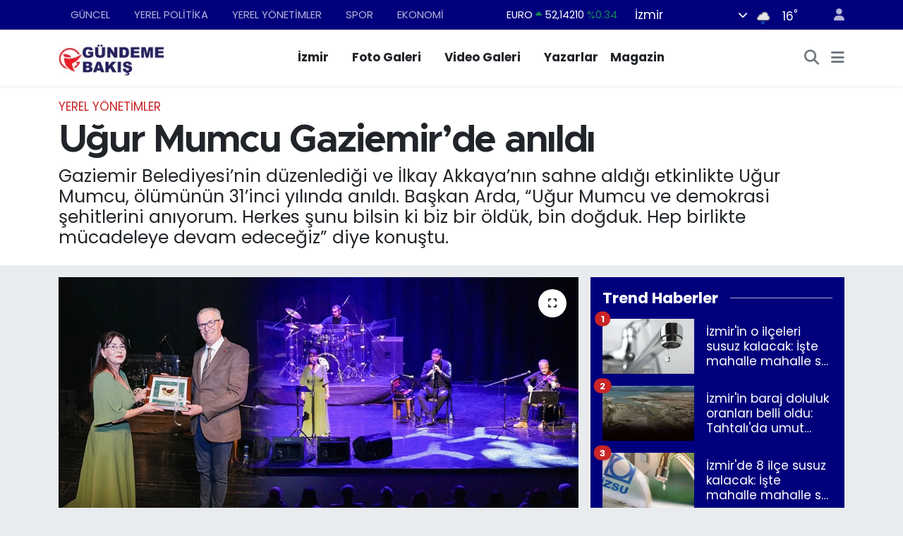

--- FILE ---
content_type: text/html; charset=UTF-8
request_url: https://www.gundemebakis.com/ugur-mumcu-gaziemirde-anildi
body_size: 20713
content:
<!DOCTYPE html>
<html lang="tr" data-theme="flow">
<head>
<link rel="dns-prefetch" href="//www.gundemebakis.com">
<link rel="dns-prefetch" href="//gundemebakiscom.teimg.com">
<link rel="dns-prefetch" href="//static.tebilisim.com">
<link rel="dns-prefetch" href="//www.googletagmanager.com">
<link rel="dns-prefetch" href="//www.facebook.com">
<link rel="dns-prefetch" href="//www.twitter.com">
<link rel="dns-prefetch" href="//www.instagram.com">
<link rel="dns-prefetch" href="//x.com">
<link rel="dns-prefetch" href="//api.whatsapp.com">
<link rel="dns-prefetch" href="//www.linkedin.com">
<link rel="dns-prefetch" href="//pinterest.com">
<link rel="dns-prefetch" href="//t.me">
<link rel="dns-prefetch" href="//news.google.com">
<link rel="dns-prefetch" href="//tebilisim.com">
<link rel="dns-prefetch" href="//facebook.com">
<link rel="dns-prefetch" href="//twitter.com">
<link rel="dns-prefetch" href="//cdn.onesignal.com">

    <meta charset="utf-8">
<title>Uğur Mumcu Gaziemir’de anıldı - Gündeme Bakış</title>
<meta name="description" content="Gaziemir Belediyesi’nin düzenlediği ve İlkay Akkaya’nın sahne aldığı etkinlikte Uğur Mumcu, ölümünün 31’inci yılında anıldı. Başkan Arda, “Uğur Mumcu ve demokrasi şehitlerini anıyorum. Herkes şunu bilsin ki biz bir öldük, bin doğduk. Hep birlikte mücadeleye devam edeceğiz” diye konuştu.">
<meta name="keywords" content="uğur mumcu, gaziemir, Gaziemir Belediyesi, İlkay Akkaya, Başkan Arda">
<link rel="canonical" href="https://www.gundemebakis.com/ugur-mumcu-gaziemirde-anildi">
<meta name="viewport" content="width=device-width,initial-scale=1">
<meta name="X-UA-Compatible" content="IE=edge">
<meta name="robots" content="max-image-preview:large">
<meta name="theme-color" content="#00007d">
<meta name="apple-itunes-app" content="https://www.gundemebakis.com/">
<meta name="title" content="Uğur Mumcu Gaziemir’de anıldı">
<meta name="articleSection" content="news">
<meta name="datePublished" content="2024-01-25T11:57:00+03:00">
<meta name="dateModified" content="2024-01-25T11:57:00+03:00">
<meta name="articleAuthor" content="Yaren Haber">
<meta name="author" content="Yaren Haber">
<link rel="amphtml" href="https://www.gundemebakis.com/ugur-mumcu-gaziemirde-anildi/amp">
<meta property="og:site_name" content="Gündeme Bakış | İzmir Haberleri | İzmir&#039;de Son Dakika Haberler!">
<meta property="og:title" content="Uğur Mumcu Gaziemir’de anıldı">
<meta property="og:description" content="Gaziemir Belediyesi’nin düzenlediği ve İlkay Akkaya’nın sahne aldığı etkinlikte Uğur Mumcu, ölümünün 31’inci yılında anıldı. Başkan Arda, “Uğur Mumcu ve demokrasi şehitlerini anıyorum. Herkes şunu bilsin ki biz bir öldük, bin doğduk. Hep birlikte mücadeleye devam edeceğiz” diye konuştu.">
<meta property="og:url" content="https://www.gundemebakis.com/ugur-mumcu-gaziemirde-anildi">
<meta property="og:image" content="https://gundemebakiscom.teimg.com/crop/1280x720/gundemebakis-com/uploads/2024/01/ugur-bos-2.jpg">
<meta property="og:image:width" content="1280">
<meta property="og:image:height" content="720">
<meta property="og:image:alt" content="Uğur Mumcu Gaziemir’de anıldı">
<meta property="og:article:published_time" content="2024-01-25T11:57:00+03:00">
<meta property="og:article:modified_time" content="2024-01-25T11:57:00+03:00">
<meta property="og:type" content="article">
<meta name="twitter:card" content="summary_large_image">
<meta name="twitter:site" content="@gundeme_bakis">
<meta name="twitter:title" content="Uğur Mumcu Gaziemir’de anıldı">
<meta name="twitter:description" content="Gaziemir Belediyesi’nin düzenlediği ve İlkay Akkaya’nın sahne aldığı etkinlikte Uğur Mumcu, ölümünün 31’inci yılında anıldı. Başkan Arda, “Uğur Mumcu ve demokrasi şehitlerini anıyorum. Herkes şunu bilsin ki biz bir öldük, bin doğduk. Hep birlikte mücadeleye devam edeceğiz” diye konuştu.">
<meta name="twitter:image" content="https://gundemebakiscom.teimg.com/crop/1280x720/gundemebakis-com/uploads/2024/01/ugur-bos-2.jpg">
<meta name="twitter:url" content="https://www.gundemebakis.com/ugur-mumcu-gaziemirde-anildi">
<link rel="shortcut icon" type="image/x-icon" href="https://gundemebakiscom.teimg.com/gundemebakis-com/uploads/2023/08/asdasd.png">
<link rel="manifest" href="https://www.gundemebakis.com/manifest.json?v=6.6.4" />
<link rel="preload" href="https://static.tebilisim.com/flow/assets/css/font-awesome/fa-solid-900.woff2" as="font" type="font/woff2" crossorigin />
<link rel="preload" href="https://static.tebilisim.com/flow/assets/css/font-awesome/fa-brands-400.woff2" as="font" type="font/woff2" crossorigin />
<link rel="preload" href="https://static.tebilisim.com/flow/assets/css/weather-icons/font/weathericons-regular-webfont.woff2" as="font" type="font/woff2" crossorigin />
<link rel="preload" href="https://static.tebilisim.com/flow/vendor/te/fonts/poppins/Poppins-400-Latin-Ext.woff2" as="font" type="font/woff2" crossorigin />
<link rel="preload" href="https://static.tebilisim.com/flow/vendor/te/fonts/poppins/Poppins-400-Latin.woff2" as="font" type="font/woff2" crossorigin />
<link rel="preload" href="https://static.tebilisim.com/flow/vendor/te/fonts/poppins/Poppins-500-Latin-Ext.woff2" as="font" type="font/woff2" crossorigin />
<link rel="preload" href="https://static.tebilisim.com/flow/vendor/te/fonts/poppins/Poppins-500-Latin.woff2" as="font" type="font/woff2" crossorigin />
<link rel="preload" href="https://static.tebilisim.com/flow/vendor/te/fonts/poppins/Poppins-700-Latin-Ext.woff2" as="font" type="font/woff2" crossorigin />
<link rel="preload" href="https://static.tebilisim.com/flow/vendor/te/fonts/poppins/Poppins-700-Latin.woff2" as="font" type="font/woff2" crossorigin />

<link rel="preload"
	href="https://static.tebilisim.com/flow/vendor/te/fonts/metropolis/metropolis-bold.woff2"
	as="font" type="font/woff2" crossorigin />
<link rel="preload"
	href="https://static.tebilisim.com/flow/vendor/te/fonts/metropolis/metropolis-light.woff2"
	as="font" type="font/woff2" crossorigin />
<link rel="preload"
	href="https://static.tebilisim.com/flow/vendor/te/fonts/metropolis/metropolis-medium.woff2"
	as="font" type="font/woff2" crossorigin />
<link rel="preload"
	href="https://static.tebilisim.com/flow/vendor/te/fonts/metropolis/metropolis-regular.woff2"
	as="font" type="font/woff2" crossorigin />
<link rel="preload"
	href="https://static.tebilisim.com/flow/vendor/te/fonts/metropolis/metropolis-semibold.woff2"
	as="font" type="font/woff2" crossorigin />

<link rel="preload" as="style" href="https://static.tebilisim.com/flow/vendor/te/fonts/poppins.css?v=6.6.4">
<link rel="stylesheet" href="https://static.tebilisim.com/flow/vendor/te/fonts/poppins.css?v=6.6.4">
<link rel="preload" as="style" href="https://static.tebilisim.com/flow/vendor/te/fonts/metropolis.css?v=6.6.4">
<link rel="stylesheet" href="https://static.tebilisim.com/flow/vendor/te/fonts/metropolis.css?v=6.6.4">

<link rel="preload" as="image" href="https://gundemebakiscom.teimg.com/crop/1280x720/gundemebakis-com/uploads/2024/01/ugur-bos-2.jpg">
<style>:root {
        --te-link-color: #333;
        --te-link-hover-color: #000;
        --te-font: "Poppins";
        --te-secondary-font: "Metropolis";
        --te-h1-font-size: 54px;
        --te-color: #00007d;
        --te-hover-color: rgba(255, 21, 0, 0.97);
        --mm-ocd-width: 85%!important; /*  Mobil Menü Genişliği */
        --swiper-theme-color: var(--te-color)!important;
        --header-13-color: #ffc107;
    }</style><link rel="preload" as="style" href="https://static.tebilisim.com/flow/assets/vendor/bootstrap/css/bootstrap.min.css?v=6.6.4">
<link rel="stylesheet" href="https://static.tebilisim.com/flow/assets/vendor/bootstrap/css/bootstrap.min.css?v=6.6.4">
<link rel="preload" as="style" href="https://static.tebilisim.com/flow/assets/css/app6.6.4.min.css">
<link rel="stylesheet" href="https://static.tebilisim.com/flow/assets/css/app6.6.4.min.css">



<script type="application/ld+json">{"@context":"https:\/\/schema.org","@type":"WebSite","url":"https:\/\/www.gundemebakis.com","potentialAction":{"@type":"SearchAction","target":"https:\/\/www.gundemebakis.com\/arama?q={query}","query-input":"required name=query"}}</script>

<script type="application/ld+json">{"@context":"https:\/\/schema.org","@type":"NewsMediaOrganization","url":"https:\/\/www.gundemebakis.com","name":"G\u00fcndeme Bak\u0131\u015f","logo":"https:\/\/gundemebakiscom.teimg.com\/gundemebakis-com\/images\/banner\/logo2.jpg","sameAs":["https:\/\/www.facebook.com\/GundemeBakis35","https:\/\/www.twitter.com\/gundeme_bakis","https:\/\/www.instagram.com\/gundemebakiscom"]}</script>

<script type="application/ld+json">{"@context":"https:\/\/schema.org","@graph":[{"@type":"SiteNavigationElement","name":"Ana Sayfa","url":"https:\/\/www.gundemebakis.com","@id":"https:\/\/www.gundemebakis.com"},{"@type":"SiteNavigationElement","name":"G\u00dcNCEL","url":"https:\/\/www.gundemebakis.com\/guncel","@id":"https:\/\/www.gundemebakis.com\/guncel"},{"@type":"SiteNavigationElement","name":"YEREL Y\u00d6NET\u0130MLER","url":"https:\/\/www.gundemebakis.com\/yerel-yonetimler","@id":"https:\/\/www.gundemebakis.com\/yerel-yonetimler"},{"@type":"SiteNavigationElement","name":"YEREL POL\u0130T\u0130KA","url":"https:\/\/www.gundemebakis.com\/yerel-politika","@id":"https:\/\/www.gundemebakis.com\/yerel-politika"},{"@type":"SiteNavigationElement","name":"EKONOM\u0130","url":"https:\/\/www.gundemebakis.com\/ekonomi","@id":"https:\/\/www.gundemebakis.com\/ekonomi"},{"@type":"SiteNavigationElement","name":"D\u00dcNYA","url":"https:\/\/www.gundemebakis.com\/dunya","@id":"https:\/\/www.gundemebakis.com\/dunya"},{"@type":"SiteNavigationElement","name":"SPOR","url":"https:\/\/www.gundemebakis.com\/spor","@id":"https:\/\/www.gundemebakis.com\/spor"},{"@type":"SiteNavigationElement","name":"MAGAZ\u0130N","url":"https:\/\/www.gundemebakis.com\/magazin","@id":"https:\/\/www.gundemebakis.com\/magazin"},{"@type":"SiteNavigationElement","name":"POL\u0130T\u0130KA","url":"https:\/\/www.gundemebakis.com\/politika","@id":"https:\/\/www.gundemebakis.com\/politika"},{"@type":"SiteNavigationElement","name":"SA\u011eLIK","url":"https:\/\/www.gundemebakis.com\/saglik","@id":"https:\/\/www.gundemebakis.com\/saglik"},{"@type":"SiteNavigationElement","name":"G\u00fcndem","url":"https:\/\/www.gundemebakis.com\/gundem","@id":"https:\/\/www.gundemebakis.com\/gundem"},{"@type":"SiteNavigationElement","name":"E\u011e\u0130T\u0130M","url":"https:\/\/www.gundemebakis.com\/egitim","@id":"https:\/\/www.gundemebakis.com\/egitim"},{"@type":"SiteNavigationElement","name":"TEKNOLOJ\u0130","url":"https:\/\/www.gundemebakis.com\/teknoloji","@id":"https:\/\/www.gundemebakis.com\/teknoloji"},{"@type":"SiteNavigationElement","name":"K\u00dcLT\u00dcR SANAT","url":"https:\/\/www.gundemebakis.com\/kultur-sanat","@id":"https:\/\/www.gundemebakis.com\/kultur-sanat"},{"@type":"SiteNavigationElement","name":"EGE","url":"https:\/\/www.gundemebakis.com\/ege","@id":"https:\/\/www.gundemebakis.com\/ege"},{"@type":"SiteNavigationElement","name":"Bilim Teknoloji","url":"https:\/\/www.gundemebakis.com\/bilim-teknoloji","@id":"https:\/\/www.gundemebakis.com\/bilim-teknoloji"},{"@type":"SiteNavigationElement","name":"English News","url":"https:\/\/www.gundemebakis.com\/english-news","@id":"https:\/\/www.gundemebakis.com\/english-news"},{"@type":"SiteNavigationElement","name":"Siyaset","url":"https:\/\/www.gundemebakis.com\/siyaset","@id":"https:\/\/www.gundemebakis.com\/siyaset"},{"@type":"SiteNavigationElement","name":"Ya\u015fam","url":"https:\/\/www.gundemebakis.com\/yasam","@id":"https:\/\/www.gundemebakis.com\/yasam"},{"@type":"SiteNavigationElement","name":"Yurt","url":"https:\/\/www.gundemebakis.com\/yurt","@id":"https:\/\/www.gundemebakis.com\/yurt"},{"@type":"SiteNavigationElement","name":"Ankara","url":"https:\/\/www.gundemebakis.com\/ankara","@id":"https:\/\/www.gundemebakis.com\/ankara"},{"@type":"SiteNavigationElement","name":"I\u015f d\u00fcnyas\u0131","url":"https:\/\/www.gundemebakis.com\/is-dunyasi","@id":"https:\/\/www.gundemebakis.com\/is-dunyasi"},{"@type":"SiteNavigationElement","name":"\u0130zmir Haberleri","url":"https:\/\/www.gundemebakis.com\/izmir-haberleri","@id":"https:\/\/www.gundemebakis.com\/izmir-haberleri"},{"@type":"SiteNavigationElement","name":"Mu\u011fla","url":"https:\/\/www.gundemebakis.com\/mugla","@id":"https:\/\/www.gundemebakis.com\/mugla"},{"@type":"SiteNavigationElement","name":"Denizli","url":"https:\/\/www.gundemebakis.com\/denizli","@id":"https:\/\/www.gundemebakis.com\/denizli"},{"@type":"SiteNavigationElement","name":"Manisa","url":"https:\/\/www.gundemebakis.com\/manisa","@id":"https:\/\/www.gundemebakis.com\/manisa"},{"@type":"SiteNavigationElement","name":"K\u00fctahya","url":"https:\/\/www.gundemebakis.com\/kutahya","@id":"https:\/\/www.gundemebakis.com\/kutahya"},{"@type":"SiteNavigationElement","name":"Ayd\u0131n","url":"https:\/\/www.gundemebakis.com\/aydin","@id":"https:\/\/www.gundemebakis.com\/aydin"},{"@type":"SiteNavigationElement","name":"Istanbul","url":"https:\/\/www.gundemebakis.com\/istanbul","@id":"https:\/\/www.gundemebakis.com\/istanbul"},{"@type":"SiteNavigationElement","name":"Bilim","url":"https:\/\/www.gundemebakis.com\/bilim","@id":"https:\/\/www.gundemebakis.com\/bilim"},{"@type":"SiteNavigationElement","name":"U\u015fak","url":"https:\/\/www.gundemebakis.com\/usak","@id":"https:\/\/www.gundemebakis.com\/usak"},{"@type":"SiteNavigationElement","name":"Balikesir","url":"https:\/\/www.gundemebakis.com\/balikesir","@id":"https:\/\/www.gundemebakis.com\/balikesir"},{"@type":"SiteNavigationElement","name":"Sinop","url":"https:\/\/www.gundemebakis.com\/sinop","@id":"https:\/\/www.gundemebakis.com\/sinop"},{"@type":"SiteNavigationElement","name":"Bursa","url":"https:\/\/www.gundemebakis.com\/bursa","@id":"https:\/\/www.gundemebakis.com\/bursa"},{"@type":"SiteNavigationElement","name":"Batman","url":"https:\/\/www.gundemebakis.com\/batman","@id":"https:\/\/www.gundemebakis.com\/batman"},{"@type":"SiteNavigationElement","name":"Antalija","url":"https:\/\/www.gundemebakis.com\/antalija","@id":"https:\/\/www.gundemebakis.com\/antalija"},{"@type":"SiteNavigationElement","name":"\u010canakkale","url":"https:\/\/www.gundemebakis.com\/canakkale","@id":"https:\/\/www.gundemebakis.com\/canakkale"},{"@type":"SiteNavigationElement","name":"Yozgat","url":"https:\/\/www.gundemebakis.com\/yozgat","@id":"https:\/\/www.gundemebakis.com\/yozgat"},{"@type":"SiteNavigationElement","name":"Ordu","url":"https:\/\/www.gundemebakis.com\/ordu","@id":"https:\/\/www.gundemebakis.com\/ordu"},{"@type":"SiteNavigationElement","name":"Sivas","url":"https:\/\/www.gundemebakis.com\/sivas","@id":"https:\/\/www.gundemebakis.com\/sivas"},{"@type":"SiteNavigationElement","name":"\u0160anliurfa","url":"https:\/\/www.gundemebakis.com\/sanliurfa","@id":"https:\/\/www.gundemebakis.com\/sanliurfa"},{"@type":"SiteNavigationElement","name":"D\u00fczce","url":"https:\/\/www.gundemebakis.com\/duzce","@id":"https:\/\/www.gundemebakis.com\/duzce"},{"@type":"SiteNavigationElement","name":"Bilecik","url":"https:\/\/www.gundemebakis.com\/bilecik","@id":"https:\/\/www.gundemebakis.com\/bilecik"},{"@type":"SiteNavigationElement","name":"Resmi Reklam","url":"https:\/\/www.gundemebakis.com\/resmi-reklam","@id":"https:\/\/www.gundemebakis.com\/resmi-reklam"},{"@type":"SiteNavigationElement","name":"\u0130leti\u015fim","url":"https:\/\/www.gundemebakis.com\/iletisim","@id":"https:\/\/www.gundemebakis.com\/iletisim"},{"@type":"SiteNavigationElement","name":"Gizlilik S\u00f6zle\u015fmesi","url":"https:\/\/www.gundemebakis.com\/gizlilik-sozlesmesi","@id":"https:\/\/www.gundemebakis.com\/gizlilik-sozlesmesi"},{"@type":"SiteNavigationElement","name":"Yazarlar","url":"https:\/\/www.gundemebakis.com\/yazarlar","@id":"https:\/\/www.gundemebakis.com\/yazarlar"},{"@type":"SiteNavigationElement","name":"Foto Galeri","url":"https:\/\/www.gundemebakis.com\/foto-galeri","@id":"https:\/\/www.gundemebakis.com\/foto-galeri"},{"@type":"SiteNavigationElement","name":"Video Galeri","url":"https:\/\/www.gundemebakis.com\/video","@id":"https:\/\/www.gundemebakis.com\/video"},{"@type":"SiteNavigationElement","name":"Biyografiler","url":"https:\/\/www.gundemebakis.com\/biyografi","@id":"https:\/\/www.gundemebakis.com\/biyografi"},{"@type":"SiteNavigationElement","name":"Firma Rehberi","url":"https:\/\/www.gundemebakis.com\/rehber","@id":"https:\/\/www.gundemebakis.com\/rehber"},{"@type":"SiteNavigationElement","name":"R\u00f6portajlar","url":"https:\/\/www.gundemebakis.com\/roportaj","@id":"https:\/\/www.gundemebakis.com\/roportaj"},{"@type":"SiteNavigationElement","name":"Anketler","url":"https:\/\/www.gundemebakis.com\/anketler","@id":"https:\/\/www.gundemebakis.com\/anketler"},{"@type":"SiteNavigationElement","name":"Konak Bug\u00fcn, Yar\u0131n ve 1 Haftal\u0131k Hava Durumu Tahmini","url":"https:\/\/www.gundemebakis.com\/konak-hava-durumu","@id":"https:\/\/www.gundemebakis.com\/konak-hava-durumu"},{"@type":"SiteNavigationElement","name":"Konak Namaz Vakitleri","url":"https:\/\/www.gundemebakis.com\/konak-namaz-vakitleri","@id":"https:\/\/www.gundemebakis.com\/konak-namaz-vakitleri"},{"@type":"SiteNavigationElement","name":"Puan Durumu ve Fikst\u00fcr","url":"https:\/\/www.gundemebakis.com\/futbol\/st-super-lig-puan-durumu-ve-fikstur","@id":"https:\/\/www.gundemebakis.com\/futbol\/st-super-lig-puan-durumu-ve-fikstur"}]}</script>

<script type="application/ld+json">{"@context":"https:\/\/schema.org","@type":"BreadcrumbList","itemListElement":[{"@type":"ListItem","position":1,"item":{"@type":"Thing","@id":"https:\/\/www.gundemebakis.com","name":"Haberler"}},{"@type":"ListItem","position":2,"item":{"@type":"Thing","@id":"https:\/\/www.gundemebakis.com\/yerel-yonetimler","name":"YEREL Y\u00d6NET\u0130MLER"}},{"@type":"ListItem","position":3,"item":{"@type":"Thing","@id":"https:\/\/www.gundemebakis.com\/ugur-mumcu-gaziemirde-anildi","name":"U\u011fur Mumcu Gaziemir\u2019de an\u0131ld\u0131"}}]}</script>
<script type="application/ld+json">{"@context":"https:\/\/schema.org","@type":"NewsArticle","headline":"U\u011fur Mumcu Gaziemir\u2019de an\u0131ld\u0131","articleSection":"YEREL Y\u00d6NET\u0130MLER","dateCreated":"2024-01-25T11:57:00+03:00","datePublished":"2024-01-25T11:57:00+03:00","dateModified":"2024-01-25T11:57:00+03:00","wordCount":324,"genre":"news","mainEntityOfPage":{"@type":"WebPage","@id":"https:\/\/www.gundemebakis.com\/ugur-mumcu-gaziemirde-anildi"},"articleBody":"Ankara'daki evinin \u00f6n\u00fcnde arac\u0131na konulan bomban\u0131n patlamas\u0131 sonucu ya\u015fam\u0131n\u0131 yitiren U\u011fur Mumcu, katledili\u015finin 31\u2019inci y\u0131l\u0131nda Gaziemir\u2019de belediyenin d\u00fczenledi\u011fi etkinlikle an\u0131ld\u0131.\r\n\r\n\r\nGaziemir Belediyesi\u2019nin Atat\u00fcrk K\u00fclt\u00fcr Merkezi\u2019de d\u00fczenledi\u011fi etkinlikte \u0130lkay Akkaya sahne ald\u0131. Ezgilerini U\u011fur Mumcu ve demokrasi \u015fehitleri an\u0131s\u0131na seslendiren \u0130lkay Akkaya, dinleyicilere duygulu anlar ya\u015fatt\u0131. Salonu dolduran Gaziemirliler konser sonunda sanat\u00e7\u0131lar\u0131 ayakta alk\u0131\u015flad\u0131.\r\nYakla\u015f\u0131k iki saat boyunca sahnede kalan \u0130lkay Akkaya, \u201cSizlerle birlikte oldu\u011fum i\u00e7in \u00e7ok mutluyum. \u015eark\u0131lar\u0131n\u0131, \u015fiirlerini seslendirdi\u011fimiz b\u00fct\u00fcn ozanlar\u0131n an\u0131s\u0131 \u00f6n\u00fcnde sayg\u0131yla e\u011filiyorum. U\u011fur Mumcu\u2019nun an\u0131s\u0131 \u00f6n\u00fcnde sayg\u0131yla e\u011filiyorum. Bug\u00fcn bizi bu sizlerle bulu\u015fturan Gaziemir Belediyesi\u2019ne te\u015fekk\u00fcr ediyorum\u201d diye konu\u015ftu. &nbsp;\r\n\r\n\u201cBir \u00f6ld\u00fck, bin do\u011fduk\u201d\r\nAnma etkinli\u011finde konu\u015fan Gaziemir Belediye Ba\u015fkan\u0131 Halil Arda, Mumcu'nun \u00f6l\u00fcm haberini ald\u0131\u011f\u0131nda adeta y\u0131k\u0131ld\u0131\u011f\u0131n\u0131 s\u00f6yledi. \u0130lkay Akkaya\u2019ya an\u0131 objesi takdim eden Ba\u015fkan Arda, \u201cGen\u00e7li\u011fimiz, Cumhuriyet gazetesi okuyarak ge\u00e7ti. U\u011fur Mumcu, Atat\u00fcrk devrimlerinin y\u0131lmaz savunucusuydu, \u00e7ok b\u00fcy\u00fck bir vatanseverdi. Ara\u015ft\u0131rmac\u0131 gazeteci kimli\u011fiyle inan\u0131lmaz yaz\u0131lar yaz\u0131yordu. Bug\u00fcn ya\u015fad\u0131\u011f\u0131m\u0131z ortam\u0131 g\u00f6rd\u00fc\u011f\u00fcm\u00fczde, onun \u015feriat\u00e7\u0131larla, fet\u00f6yle ilgili y\u0131llar \u00f6nce bu toplumu uyard\u0131\u011f\u0131n\u0131 biliyoruz. Onu katledenler \u015funu \u00f6\u011frenemediler; biz bir \u00f6ld\u00fck, bin do\u011fduk. Bu topraklar\u0131 asla \u015feriat\u00e7\u0131lara teslim etmeyece\u011fiz. Hep birlikte m\u00fccadeleye devam edece\u011fiz.&nbsp;Laik, demokratik T\u00fcrkiye m\u00fccadelesi verirken arabas\u0131na konulan bomba ile susturulmak istenen U\u011fur Mumcu'yu \u00f6l\u00fcm\u00fcn\u00fcn 31. y\u0131l\u0131nda tekrar sayg\u0131yla an\u0131yorum. \u0130lkay Akkaya ve m\u00fczisyen arkada\u015flar\u0131m\u0131za bug\u00fcn Gaziemir\u2019de sahne ald\u0131klar\u0131 i\u00e7in te\u015fekk\u00fcr ediyorum\u201d dedi.\r\n\r\n","description":"Gaziemir Belediyesi\u2019nin d\u00fczenledi\u011fi ve \u0130lkay Akkaya\u2019n\u0131n sahne ald\u0131\u011f\u0131 etkinlikte U\u011fur Mumcu, \u00f6l\u00fcm\u00fcn\u00fcn 31\u2019inci y\u0131l\u0131nda an\u0131ld\u0131. Ba\u015fkan Arda, \u201cU\u011fur Mumcu ve demokrasi \u015fehitlerini an\u0131yorum. Herkes \u015funu bilsin ki biz bir \u00f6ld\u00fck, bin do\u011fduk. Hep birlikte m\u00fccadeleye devam edece\u011fiz\u201d diye konu\u015ftu.","inLanguage":"tr-TR","keywords":["u\u011fur mumcu","gaziemir","Gaziemir Belediyesi","\u0130lkay Akkaya","Ba\u015fkan Arda"],"image":{"@type":"ImageObject","url":"https:\/\/gundemebakiscom.teimg.com\/crop\/1280x720\/gundemebakis-com\/uploads\/2024\/01\/ugur-bos-2.jpg","width":"1280","height":"720","caption":"U\u011fur Mumcu Gaziemir\u2019de an\u0131ld\u0131"},"publishingPrinciples":"https:\/\/www.gundemebakis.com\/gizlilik-sozlesmesi","isFamilyFriendly":"http:\/\/schema.org\/True","isAccessibleForFree":"http:\/\/schema.org\/True","publisher":{"@type":"Organization","name":"G\u00fcndeme Bak\u0131\u015f","image":"https:\/\/gundemebakiscom.teimg.com\/gundemebakis-com\/images\/banner\/logo2.jpg","logo":{"@type":"ImageObject","url":"https:\/\/gundemebakiscom.teimg.com\/gundemebakis-com\/images\/banner\/logo2.jpg","width":"640","height":"375"}},"author":{"@type":"Person","name":"Yaren Haber","honorificPrefix":"","jobTitle":"","url":null}}</script>









<script async data-cfasync="false"
	src="https://www.googletagmanager.com/gtag/js?id=G-H5YGRKS769"></script>
<script data-cfasync="false">
	window.dataLayer = window.dataLayer || [];
	  function gtag(){dataLayer.push(arguments);}
	  gtag('js', new Date());
	  gtag('config', 'G-H5YGRKS769');
</script>




</head>




<body class="d-flex flex-column min-vh-100">

    
    

    <header class="header-4">
    <div class="top-header d-none d-lg-block">
        <div class="container">
            <div class="d-flex justify-content-between align-items-center">

                <ul  class="top-menu nav small sticky-top">
        <li class="nav-item   ">
        <a href="/guncel" class="nav-link pe-3" target="_self" title="GÜNCEL">GÜNCEL</a>
        
    </li>
        <li class="nav-item   ">
        <a href="/yerel-politika" class="nav-link pe-3" target="_self" title="YEREL POLİTİKA">YEREL POLİTİKA</a>
        
    </li>
        <li class="nav-item   ">
        <a href="/yerel-yonetimler" class="nav-link pe-3" target="_self" title="YEREL YÖNETİMLER">YEREL YÖNETİMLER</a>
        
    </li>
        <li class="nav-item   ">
        <a href="/spor" class="nav-link pe-3" target="_self" title="SPOR">SPOR</a>
        
    </li>
        <li class="nav-item   ">
        <a href="/ekonomi" class="nav-link pe-3" target="_self" title="EKONOMİ">EKONOMİ</a>
        
    </li>
    </ul>


                                    <div class="position-relative overflow-hidden ms-auto text-end" style="height: 36px;">
                        <!-- PİYASALAR -->
        <div class="newsticker mini small">
        <ul class="newsticker__list list-unstyled" data-header="4">
            <li class="newsticker__item col dolar">DOLAR
                <span class="text-success"><i class="fa fa-caret-up"></i></span>
                <span class="value">43,41500</span>
                <span class="text-success">%0.02</span>
            </li>
            <li class="newsticker__item col euro">EURO
                <span class="text-success"><i class="fa fa-caret-up"></i></span>
                <span class="value">52,14210</span>
                <span class="text-success">%0.34</span>
            </li>
            <li class="newsticker__item col euro">STERLİN
                <span class="text-success"><i class="fa fa-caret-up"></i></span>
                <span class="value">60,23790</span>
                <span class="text-success">%0.2</span>
            </li>
            <li class="newsticker__item col altin">G.ALTIN
                <span class="text-danger"><i class="fa fa-caret-down"></i></span>
                <span class="value">7408,68000</span>
                <span class="text-danger">%-1.42</span>
            </li>
            <li class="newsticker__item col bist">BİST100
                <span class="text-success"><i class="fa fa-caret-up"></i></span>
                <span class="value">13.831,00</span>
                <span class="text-success">%316</span>
            </li>
            <li class="newsticker__item col btc">BITCOIN
                <span class="text-danger"><i class="fa fa-caret-down"></i></span>
                <span class="value">83.797,99</span>
                <span class="text-danger">%-6.14</span>
            </li>
        </ul>
    </div>
    

                    </div>
                    <div class="d-flex justify-content-end align-items-center text-light ms-4 weather-widget mini">
                        <!-- HAVA DURUMU -->

<input type="hidden" name="widget_setting_weathercity" value="38.35916930,27.26761160" />

            <div class="weather d-none d-xl-block me-2" data-header="4">
            <div class="custom-selectbox text-white" onclick="toggleDropdown(this)" style="width: 100%">
    <div class="d-flex justify-content-between align-items-center">
        <span style="">İzmir</span>
        <i class="fas fa-chevron-down" style="font-size: 14px"></i>
    </div>
    <ul class="bg-white text-dark overflow-widget" style="min-height: 100px; max-height: 300px">
                        <li>
            <a href="https://www.gundemebakis.com/adana-hava-durumu" title="Adana Hava Durumu" class="text-dark">
                Adana
            </a>
        </li>
                        <li>
            <a href="https://www.gundemebakis.com/adiyaman-hava-durumu" title="Adıyaman Hava Durumu" class="text-dark">
                Adıyaman
            </a>
        </li>
                        <li>
            <a href="https://www.gundemebakis.com/afyonkarahisar-hava-durumu" title="Afyonkarahisar Hava Durumu" class="text-dark">
                Afyonkarahisar
            </a>
        </li>
                        <li>
            <a href="https://www.gundemebakis.com/agri-hava-durumu" title="Ağrı Hava Durumu" class="text-dark">
                Ağrı
            </a>
        </li>
                        <li>
            <a href="https://www.gundemebakis.com/aksaray-hava-durumu" title="Aksaray Hava Durumu" class="text-dark">
                Aksaray
            </a>
        </li>
                        <li>
            <a href="https://www.gundemebakis.com/amasya-hava-durumu" title="Amasya Hava Durumu" class="text-dark">
                Amasya
            </a>
        </li>
                        <li>
            <a href="https://www.gundemebakis.com/ankara-hava-durumu" title="Ankara Hava Durumu" class="text-dark">
                Ankara
            </a>
        </li>
                        <li>
            <a href="https://www.gundemebakis.com/antalya-hava-durumu" title="Antalya Hava Durumu" class="text-dark">
                Antalya
            </a>
        </li>
                        <li>
            <a href="https://www.gundemebakis.com/ardahan-hava-durumu" title="Ardahan Hava Durumu" class="text-dark">
                Ardahan
            </a>
        </li>
                        <li>
            <a href="https://www.gundemebakis.com/artvin-hava-durumu" title="Artvin Hava Durumu" class="text-dark">
                Artvin
            </a>
        </li>
                        <li>
            <a href="https://www.gundemebakis.com/aydin-hava-durumu" title="Aydın Hava Durumu" class="text-dark">
                Aydın
            </a>
        </li>
                        <li>
            <a href="https://www.gundemebakis.com/balikesir-hava-durumu" title="Balıkesir Hava Durumu" class="text-dark">
                Balıkesir
            </a>
        </li>
                        <li>
            <a href="https://www.gundemebakis.com/bartin-hava-durumu" title="Bartın Hava Durumu" class="text-dark">
                Bartın
            </a>
        </li>
                        <li>
            <a href="https://www.gundemebakis.com/batman-hava-durumu" title="Batman Hava Durumu" class="text-dark">
                Batman
            </a>
        </li>
                        <li>
            <a href="https://www.gundemebakis.com/bayburt-hava-durumu" title="Bayburt Hava Durumu" class="text-dark">
                Bayburt
            </a>
        </li>
                        <li>
            <a href="https://www.gundemebakis.com/bilecik-hava-durumu" title="Bilecik Hava Durumu" class="text-dark">
                Bilecik
            </a>
        </li>
                        <li>
            <a href="https://www.gundemebakis.com/bingol-hava-durumu" title="Bingöl Hava Durumu" class="text-dark">
                Bingöl
            </a>
        </li>
                        <li>
            <a href="https://www.gundemebakis.com/bitlis-hava-durumu" title="Bitlis Hava Durumu" class="text-dark">
                Bitlis
            </a>
        </li>
                        <li>
            <a href="https://www.gundemebakis.com/bolu-hava-durumu" title="Bolu Hava Durumu" class="text-dark">
                Bolu
            </a>
        </li>
                        <li>
            <a href="https://www.gundemebakis.com/burdur-hava-durumu" title="Burdur Hava Durumu" class="text-dark">
                Burdur
            </a>
        </li>
                        <li>
            <a href="https://www.gundemebakis.com/bursa-hava-durumu" title="Bursa Hava Durumu" class="text-dark">
                Bursa
            </a>
        </li>
                        <li>
            <a href="https://www.gundemebakis.com/canakkale-hava-durumu" title="Çanakkale Hava Durumu" class="text-dark">
                Çanakkale
            </a>
        </li>
                        <li>
            <a href="https://www.gundemebakis.com/cankiri-hava-durumu" title="Çankırı Hava Durumu" class="text-dark">
                Çankırı
            </a>
        </li>
                        <li>
            <a href="https://www.gundemebakis.com/corum-hava-durumu" title="Çorum Hava Durumu" class="text-dark">
                Çorum
            </a>
        </li>
                        <li>
            <a href="https://www.gundemebakis.com/denizli-hava-durumu" title="Denizli Hava Durumu" class="text-dark">
                Denizli
            </a>
        </li>
                        <li>
            <a href="https://www.gundemebakis.com/diyarbakir-hava-durumu" title="Diyarbakır Hava Durumu" class="text-dark">
                Diyarbakır
            </a>
        </li>
                        <li>
            <a href="https://www.gundemebakis.com/duzce-hava-durumu" title="Düzce Hava Durumu" class="text-dark">
                Düzce
            </a>
        </li>
                        <li>
            <a href="https://www.gundemebakis.com/edirne-hava-durumu" title="Edirne Hava Durumu" class="text-dark">
                Edirne
            </a>
        </li>
                        <li>
            <a href="https://www.gundemebakis.com/elazig-hava-durumu" title="Elazığ Hava Durumu" class="text-dark">
                Elazığ
            </a>
        </li>
                        <li>
            <a href="https://www.gundemebakis.com/erzincan-hava-durumu" title="Erzincan Hava Durumu" class="text-dark">
                Erzincan
            </a>
        </li>
                        <li>
            <a href="https://www.gundemebakis.com/erzurum-hava-durumu" title="Erzurum Hava Durumu" class="text-dark">
                Erzurum
            </a>
        </li>
                        <li>
            <a href="https://www.gundemebakis.com/eskisehir-hava-durumu" title="Eskişehir Hava Durumu" class="text-dark">
                Eskişehir
            </a>
        </li>
                        <li>
            <a href="https://www.gundemebakis.com/gaziantep-hava-durumu" title="Gaziantep Hava Durumu" class="text-dark">
                Gaziantep
            </a>
        </li>
                        <li>
            <a href="https://www.gundemebakis.com/giresun-hava-durumu" title="Giresun Hava Durumu" class="text-dark">
                Giresun
            </a>
        </li>
                        <li>
            <a href="https://www.gundemebakis.com/gumushane-hava-durumu" title="Gümüşhane Hava Durumu" class="text-dark">
                Gümüşhane
            </a>
        </li>
                        <li>
            <a href="https://www.gundemebakis.com/hakkari-hava-durumu" title="Hakkâri Hava Durumu" class="text-dark">
                Hakkâri
            </a>
        </li>
                        <li>
            <a href="https://www.gundemebakis.com/hatay-hava-durumu" title="Hatay Hava Durumu" class="text-dark">
                Hatay
            </a>
        </li>
                        <li>
            <a href="https://www.gundemebakis.com/igdir-hava-durumu" title="Iğdır Hava Durumu" class="text-dark">
                Iğdır
            </a>
        </li>
                        <li>
            <a href="https://www.gundemebakis.com/isparta-hava-durumu" title="Isparta Hava Durumu" class="text-dark">
                Isparta
            </a>
        </li>
                        <li>
            <a href="https://www.gundemebakis.com/istanbul-hava-durumu" title="İstanbul Hava Durumu" class="text-dark">
                İstanbul
            </a>
        </li>
                        <li>
            <a href="https://www.gundemebakis.com/izmir-hava-durumu" title="İzmir Hava Durumu" class="text-dark">
                İzmir
            </a>
        </li>
                        <li>
            <a href="https://www.gundemebakis.com/kahramanmaras-hava-durumu" title="Kahramanmaraş Hava Durumu" class="text-dark">
                Kahramanmaraş
            </a>
        </li>
                        <li>
            <a href="https://www.gundemebakis.com/karabuk-hava-durumu" title="Karabük Hava Durumu" class="text-dark">
                Karabük
            </a>
        </li>
                        <li>
            <a href="https://www.gundemebakis.com/karaman-hava-durumu" title="Karaman Hava Durumu" class="text-dark">
                Karaman
            </a>
        </li>
                        <li>
            <a href="https://www.gundemebakis.com/kars-hava-durumu" title="Kars Hava Durumu" class="text-dark">
                Kars
            </a>
        </li>
                        <li>
            <a href="https://www.gundemebakis.com/kastamonu-hava-durumu" title="Kastamonu Hava Durumu" class="text-dark">
                Kastamonu
            </a>
        </li>
                        <li>
            <a href="https://www.gundemebakis.com/kayseri-hava-durumu" title="Kayseri Hava Durumu" class="text-dark">
                Kayseri
            </a>
        </li>
                        <li>
            <a href="https://www.gundemebakis.com/kilis-hava-durumu" title="Kilis Hava Durumu" class="text-dark">
                Kilis
            </a>
        </li>
                        <li>
            <a href="https://www.gundemebakis.com/kirikkale-hava-durumu" title="Kırıkkale Hava Durumu" class="text-dark">
                Kırıkkale
            </a>
        </li>
                        <li>
            <a href="https://www.gundemebakis.com/kirklareli-hava-durumu" title="Kırklareli Hava Durumu" class="text-dark">
                Kırklareli
            </a>
        </li>
                        <li>
            <a href="https://www.gundemebakis.com/kirsehir-hava-durumu" title="Kırşehir Hava Durumu" class="text-dark">
                Kırşehir
            </a>
        </li>
                        <li>
            <a href="https://www.gundemebakis.com/kocaeli-hava-durumu" title="Kocaeli Hava Durumu" class="text-dark">
                Kocaeli
            </a>
        </li>
                        <li>
            <a href="https://www.gundemebakis.com/konya-hava-durumu" title="Konya Hava Durumu" class="text-dark">
                Konya
            </a>
        </li>
                        <li>
            <a href="https://www.gundemebakis.com/kutahya-hava-durumu" title="Kütahya Hava Durumu" class="text-dark">
                Kütahya
            </a>
        </li>
                        <li>
            <a href="https://www.gundemebakis.com/malatya-hava-durumu" title="Malatya Hava Durumu" class="text-dark">
                Malatya
            </a>
        </li>
                        <li>
            <a href="https://www.gundemebakis.com/manisa-hava-durumu" title="Manisa Hava Durumu" class="text-dark">
                Manisa
            </a>
        </li>
                        <li>
            <a href="https://www.gundemebakis.com/mardin-hava-durumu" title="Mardin Hava Durumu" class="text-dark">
                Mardin
            </a>
        </li>
                        <li>
            <a href="https://www.gundemebakis.com/mersin-hava-durumu" title="Mersin Hava Durumu" class="text-dark">
                Mersin
            </a>
        </li>
                        <li>
            <a href="https://www.gundemebakis.com/mugla-hava-durumu" title="Muğla Hava Durumu" class="text-dark">
                Muğla
            </a>
        </li>
                        <li>
            <a href="https://www.gundemebakis.com/mus-hava-durumu" title="Muş Hava Durumu" class="text-dark">
                Muş
            </a>
        </li>
                        <li>
            <a href="https://www.gundemebakis.com/nevsehir-hava-durumu" title="Nevşehir Hava Durumu" class="text-dark">
                Nevşehir
            </a>
        </li>
                        <li>
            <a href="https://www.gundemebakis.com/nigde-hava-durumu" title="Niğde Hava Durumu" class="text-dark">
                Niğde
            </a>
        </li>
                        <li>
            <a href="https://www.gundemebakis.com/ordu-hava-durumu" title="Ordu Hava Durumu" class="text-dark">
                Ordu
            </a>
        </li>
                        <li>
            <a href="https://www.gundemebakis.com/osmaniye-hava-durumu" title="Osmaniye Hava Durumu" class="text-dark">
                Osmaniye
            </a>
        </li>
                        <li>
            <a href="https://www.gundemebakis.com/rize-hava-durumu" title="Rize Hava Durumu" class="text-dark">
                Rize
            </a>
        </li>
                        <li>
            <a href="https://www.gundemebakis.com/sakarya-hava-durumu" title="Sakarya Hava Durumu" class="text-dark">
                Sakarya
            </a>
        </li>
                        <li>
            <a href="https://www.gundemebakis.com/samsun-hava-durumu" title="Samsun Hava Durumu" class="text-dark">
                Samsun
            </a>
        </li>
                        <li>
            <a href="https://www.gundemebakis.com/sanliurfa-hava-durumu" title="Şanlıurfa Hava Durumu" class="text-dark">
                Şanlıurfa
            </a>
        </li>
                        <li>
            <a href="https://www.gundemebakis.com/siirt-hava-durumu" title="Siirt Hava Durumu" class="text-dark">
                Siirt
            </a>
        </li>
                        <li>
            <a href="https://www.gundemebakis.com/sinop-hava-durumu" title="Sinop Hava Durumu" class="text-dark">
                Sinop
            </a>
        </li>
                        <li>
            <a href="https://www.gundemebakis.com/sivas-hava-durumu" title="Sivas Hava Durumu" class="text-dark">
                Sivas
            </a>
        </li>
                        <li>
            <a href="https://www.gundemebakis.com/sirnak-hava-durumu" title="Şırnak Hava Durumu" class="text-dark">
                Şırnak
            </a>
        </li>
                        <li>
            <a href="https://www.gundemebakis.com/tekirdag-hava-durumu" title="Tekirdağ Hava Durumu" class="text-dark">
                Tekirdağ
            </a>
        </li>
                        <li>
            <a href="https://www.gundemebakis.com/tokat-hava-durumu" title="Tokat Hava Durumu" class="text-dark">
                Tokat
            </a>
        </li>
                        <li>
            <a href="https://www.gundemebakis.com/trabzon-hava-durumu" title="Trabzon Hava Durumu" class="text-dark">
                Trabzon
            </a>
        </li>
                        <li>
            <a href="https://www.gundemebakis.com/tunceli-hava-durumu" title="Tunceli Hava Durumu" class="text-dark">
                Tunceli
            </a>
        </li>
                        <li>
            <a href="https://www.gundemebakis.com/usak-hava-durumu" title="Uşak Hava Durumu" class="text-dark">
                Uşak
            </a>
        </li>
                        <li>
            <a href="https://www.gundemebakis.com/van-hava-durumu" title="Van Hava Durumu" class="text-dark">
                Van
            </a>
        </li>
                        <li>
            <a href="https://www.gundemebakis.com/yalova-hava-durumu" title="Yalova Hava Durumu" class="text-dark">
                Yalova
            </a>
        </li>
                        <li>
            <a href="https://www.gundemebakis.com/yozgat-hava-durumu" title="Yozgat Hava Durumu" class="text-dark">
                Yozgat
            </a>
        </li>
                        <li>
            <a href="https://www.gundemebakis.com/zonguldak-hava-durumu" title="Zonguldak Hava Durumu" class="text-dark">
                Zonguldak
            </a>
        </li>
            </ul>
</div>

        </div>
        <div class="d-none d-xl-block" data-header="4">
            <span class="lead me-2">
                <img src="//cdn.weatherapi.com/weather/64x64/night/296.png" class="condition" width="26" height="26" alt="16" />
            </span>
            <span class="degree text-white">16</span><sup class="text-white">°</sup>
        </div>
    
<div data-location='{"city":"TUXX0014"}' class="d-none"></div>


                    </div>
                                <ul class="nav ms-4">
                    <li class="nav-item ms-2"><a class="nav-link pe-0" href="/member/login" title="Üyelik Girişi" target="_blank"><i class="fa fa-user"></i></a></li>
                </ul>
            </div>
        </div>
    </div>
    <nav class="main-menu navbar navbar-expand-lg bg-white shadow-sm py-1">
        <div class="container">
            <div class="d-lg-none">
                <a href="#menu" title="Ana Menü"><i class="fa fa-bars fa-lg"></i></a>
            </div>
            <div>
                                <a class="navbar-brand me-0" href="/" title="Gündeme Bakış | İzmir Haberleri | İzmir&#039;de Son Dakika Haberler!">
                    <img src="https://gundemebakiscom.teimg.com/gundemebakis-com/images/banner/logo2.jpg" alt="Gündeme Bakış | İzmir Haberleri | İzmir&#039;de Son Dakika Haberler!" width="150" height="40" class="light-mode img-fluid flow-logo">
<img src="https://gundemebakiscom.teimg.com/gundemebakis-com/images/banner/logo2.jpg" alt="Gündeme Bakış | İzmir Haberleri | İzmir&#039;de Son Dakika Haberler!" width="150" height="40" class="dark-mode img-fluid flow-logo d-none">

                </a>
                            </div>
            <div class="d-none d-lg-block">
                <ul  class="nav fw-semibold">
        <li class="nav-item   ">
        <a href="/izmir-haberleri" class="nav-link nav-link text-dark" target="_self" title="İzmir">İzmir</a>
        
    </li>
        <li class="nav-item   ">
        <a href="/foto-galeri" class="nav-link nav-link text-dark" target="_self" title="Foto Galeri"><i class="fa fa-plus text-white mr-1"></i>Foto Galeri</a>
        
    </li>
        <li class="nav-item   ">
        <a href="/video" class="nav-link nav-link text-dark" target="_self" title="Video Galeri"><i class="fa fa-plus text-white mr-1"></i>Video Galeri</a>
        
    </li>
        <li class="nav-item   ">
        <a href="/yazarlar" class="nav-link nav-link text-dark" target="_self" title="Yazarlar"><i class="fa fa-plus text-white mr-1"></i>Yazarlar</a>
        
    </li>
        <li class="nav-item   ">
        <a href="/magazin" class="nav-link nav-link text-dark" target="_self" title="Magazin">Magazin</a>
        
    </li>
    </ul>

            </div>
            <ul class="navigation-menu nav d-flex align-items-center">
                <li class="nav-item">
                    <a href="/arama" class="nav-link" title="Ara">
                        <i class="fa fa-search fa-lg text-secondary"></i>
                    </a>
                </li>
                
                <li class="nav-item dropdown d-none d-lg-block position-static">
                    <a class="nav-link p-0 ms-2 text-secondary" data-bs-toggle="dropdown" href="#" aria-haspopup="true" aria-expanded="false" title="Ana Menü"><i class="fa fa-bars fa-lg"></i></a>
                    <div class="mega-menu dropdown-menu dropdown-menu-end text-capitalize shadow-lg border-0 rounded-0">

    <div class="row g-3 small p-3">

                <div class="col">
            <div class="extra-sections bg-light p-3 border">
                <a href="https://www.gundemebakis.com/izmir-nobetci-eczaneler" title="Nöbetçi Eczaneler" class="d-block border-bottom pb-2 mb-2" target="_self"><i class="fa-solid fa-capsules me-2"></i>Nöbetçi Eczaneler</a>
<a href="https://www.gundemebakis.com/izmir-hava-durumu" title="Hava Durumu" class="d-block border-bottom pb-2 mb-2" target="_self"><i class="fa-solid fa-cloud-sun me-2"></i>Hava Durumu</a>
<a href="https://www.gundemebakis.com/izmir-namaz-vakitleri" title="Namaz Vakitleri" class="d-block border-bottom pb-2 mb-2" target="_self"><i class="fa-solid fa-mosque me-2"></i>Namaz Vakitleri</a>
<a href="https://www.gundemebakis.com/izmir-trafik-durumu" title="Trafik Durumu" class="d-block border-bottom pb-2 mb-2" target="_self"><i class="fa-solid fa-car me-2"></i>Trafik Durumu</a>
<a href="https://www.gundemebakis.com/futbol/super-lig-puan-durumu-ve-fikstur" title="Süper Lig Puan Durumu ve Fikstür" class="d-block border-bottom pb-2 mb-2" target="_self"><i class="fa-solid fa-chart-bar me-2"></i>Süper Lig Puan Durumu ve Fikstür</a>
<a href="https://www.gundemebakis.com/tum-mansetler" title="Tüm Manşetler" class="d-block border-bottom pb-2 mb-2" target="_self"><i class="fa-solid fa-newspaper me-2"></i>Tüm Manşetler</a>
<a href="https://www.gundemebakis.com/sondakika-haberleri" title="Son Dakika Haberleri" class="d-block border-bottom pb-2 mb-2" target="_self"><i class="fa-solid fa-bell me-2"></i>Son Dakika Haberleri</a>

            </div>
        </div>
        
        <div class="col">
        <a href="/izmir-haberleri" class="d-block border-bottom  pb-2 mb-2" target="_self" title="İzmir">İzmir</a>
            <a href="/foto-galeri" class="d-block border-bottom  pb-2 mb-2" target="_self" title="Foto Galeri"><i class="mr-2 fa fa-plus"></i>Foto Galeri</a>
            <a href="/video" class="d-block border-bottom  pb-2 mb-2" target="_self" title="Video Galeri"><i class="mr-2 fa fa-plus"></i>Video Galeri</a>
            <a href="/yazarlar" class="d-block border-bottom  pb-2 mb-2" target="_self" title="Yazarlar"><i class="mr-2 fa fa-plus"></i>Yazarlar</a>
            <a href="/magazin" class="d-block border-bottom  pb-2 mb-2" target="_self" title="Magazin">Magazin</a>
        </div>
<div class="col">
        <a href="/guncel" class="d-block border-bottom  pb-2 mb-2" target="_self" title="GÜNCEL">GÜNCEL</a>
            <a href="/yerel-politika" class="d-block border-bottom  pb-2 mb-2" target="_self" title="YEREL POLİTİKA">YEREL POLİTİKA</a>
            <a href="/yerel-yonetimler" class="d-block border-bottom  pb-2 mb-2" target="_self" title="YEREL YÖNETİMLER">YEREL YÖNETİMLER</a>
            <a href="/spor" class="d-block border-bottom  pb-2 mb-2" target="_self" title="SPOR">SPOR</a>
            <a href="/ekonomi" class="d-block border-bottom  pb-2 mb-2" target="_self" title="EKONOMİ">EKONOMİ</a>
        </div>


    </div>

    <div class="p-3 bg-light">
                <a class="me-3"
            href="https://www.facebook.com/GundemeBakis35" target="_blank" rel="nofollow noreferrer noopener"><i class="fab fa-facebook me-2 text-navy"></i> Facebook</a>
                        <a class="me-3"
            href="https://www.twitter.com/gundeme_bakis" target="_blank" rel="nofollow noreferrer noopener"><i class="fab fa-x-twitter "></i> Twitter</a>
                        <a class="me-3"
            href="https://www.instagram.com/gundemebakiscom" target="_blank" rel="nofollow noreferrer noopener"><i class="fab fa-instagram me-2 text-magenta"></i> Instagram</a>
                                                                    </div>

    <div class="mega-menu-footer p-2 bg-te-color">
        <a class="dropdown-item text-white" href="/kunye" title="Künye"><i class="fa fa-id-card me-2"></i> Künye</a>
        <a class="dropdown-item text-white" href="/iletisim" title="İletişim"><i class="fa fa-envelope me-2"></i> İletişim</a>
        <a class="dropdown-item text-white" href="/rss-baglantilari" title="RSS Bağlantıları"><i class="fa fa-rss me-2"></i> RSS Bağlantıları</a>
        <a class="dropdown-item text-white" href="/member/login" title="Üyelik Girişi"><i class="fa fa-user me-2"></i> Üyelik Girişi</a>
    </div>


</div>

                </li>
            </ul>
        </div>
    </nav>
    <ul  class="mobile-categories d-lg-none list-inline bg-white">
        <li class="list-inline-item">
        <a href="/izmir-haberleri" class="text-dark" target="_self" title="İzmir">
                İzmir
        </a>
    </li>
        <li class="list-inline-item">
        <a href="/foto-galeri" class="text-dark" target="_self" title="Foto Galeri">
        <i class="fa fa-plus"></i>        Foto Galeri
        </a>
    </li>
        <li class="list-inline-item">
        <a href="/video" class="text-dark" target="_self" title="Video Galeri">
        <i class="fa fa-plus"></i>        Video Galeri
        </a>
    </li>
        <li class="list-inline-item">
        <a href="/yazarlar" class="text-dark" target="_self" title="Yazarlar">
        <i class="fa fa-plus"></i>        Yazarlar
        </a>
    </li>
        <li class="list-inline-item">
        <a href="/magazin" class="text-dark" target="_self" title="Magazin">
                Magazin
        </a>
    </li>
    </ul>


</header>






<main class="single overflow-hidden" style="min-height: 300px">

    
    <div class="infinite" data-show-advert="1">

    

    <div class="infinite-item d-block" data-id="169172" data-category-id="4" data-reference="TE\Blog\Models\Post" data-json-url="/service/json/featured-infinite.json">

        

        <div class="news-header py-3 bg-white">
            <div class="container">

                

                <div class="text-center text-lg-start">
                    <a href="https://www.gundemebakis.com/yerel-yonetimler" target="_self" title="YEREL YÖNETİMLER" style="color: #CA2527;" class="text-uppercase category">YEREL YÖNETİMLER</a>
                </div>

                <h1 class="h2 fw-bold text-lg-start headline my-2 text-center" itemprop="headline">Uğur Mumcu Gaziemir’de anıldı</h1>
                
                <h2 class="lead text-center text-lg-start text-dark description" itemprop="description">Gaziemir Belediyesi’nin düzenlediği ve İlkay Akkaya’nın sahne aldığı etkinlikte Uğur Mumcu, ölümünün 31’inci yılında anıldı. Başkan Arda, “Uğur Mumcu ve demokrasi şehitlerini anıyorum. Herkes şunu bilsin ki biz bir öldük, bin doğduk. Hep birlikte mücadeleye devam edeceğiz” diye konuştu.</h2>
                
            </div>
        </div>


        <div class="container g-0 g-sm-4">

            <div class="news-section overflow-hidden mt-lg-3">
                <div class="row g-3">
                    <div class="col-lg-8">
                        <div class="card border-0 rounded-0 mb-3">

                            <div class="inner">
    <a href="https://gundemebakiscom.teimg.com/crop/1280x720/gundemebakis-com/uploads/2024/01/ugur-bos-2.jpg" class="position-relative d-block" data-fancybox>
                        <div class="zoom-in-out m-3">
            <i class="fa fa-expand" style="font-size: 14px"></i>
        </div>
        <img class="img-fluid" src="https://gundemebakiscom.teimg.com/crop/1280x720/gundemebakis-com/uploads/2024/01/ugur-bos-2.jpg" alt="Uğur Mumcu Gaziemir’de anıldı" width="860" height="504" loading="eager" fetchpriority="high" decoding="async" style="width:100%; aspect-ratio: 860 / 504;" />
            </a>
</div>





                            <div class="share-area d-flex justify-content-between align-items-center bg-light p-2">

    <div class="mobile-share-button-container mb-2 d-block d-md-none">
    <button
        class="btn btn-primary btn-sm rounded-0 shadow-sm w-100"
        onclick="handleMobileShare(event, 'Uğur Mumcu Gaziemir’de anıldı', 'https://www.gundemebakis.com/ugur-mumcu-gaziemirde-anildi')"
        title="Paylaş"
    >
        <i class="fas fa-share-alt me-2"></i>Paylaş
    </button>
</div>

<div class="social-buttons-new d-none d-md-flex justify-content-between">
    <a
        href="https://www.facebook.com/sharer/sharer.php?u=https%3A%2F%2Fwww.gundemebakis.com%2Fugur-mumcu-gaziemirde-anildi"
        onclick="initiateDesktopShare(event, 'facebook')"
        class="btn btn-primary btn-sm rounded-0 shadow-sm me-1"
        title="Facebook'ta Paylaş"
        data-platform="facebook"
        data-share-url="https://www.gundemebakis.com/ugur-mumcu-gaziemirde-anildi"
        data-share-title="Uğur Mumcu Gaziemir’de anıldı"
        rel="noreferrer nofollow noopener external"
    >
        <i class="fab fa-facebook-f"></i>
    </a>

    <a
        href="https://x.com/intent/tweet?url=https%3A%2F%2Fwww.gundemebakis.com%2Fugur-mumcu-gaziemirde-anildi&text=U%C4%9Fur+Mumcu+Gaziemir%E2%80%99de+an%C4%B1ld%C4%B1"
        onclick="initiateDesktopShare(event, 'twitter')"
        class="btn btn-dark btn-sm rounded-0 shadow-sm me-1"
        title="X'de Paylaş"
        data-platform="twitter"
        data-share-url="https://www.gundemebakis.com/ugur-mumcu-gaziemirde-anildi"
        data-share-title="Uğur Mumcu Gaziemir’de anıldı"
        rel="noreferrer nofollow noopener external"
    >
        <i class="fab fa-x-twitter text-white"></i>
    </a>

    <a
        href="https://api.whatsapp.com/send?text=U%C4%9Fur+Mumcu+Gaziemir%E2%80%99de+an%C4%B1ld%C4%B1+-+https%3A%2F%2Fwww.gundemebakis.com%2Fugur-mumcu-gaziemirde-anildi"
        onclick="initiateDesktopShare(event, 'whatsapp')"
        class="btn btn-success btn-sm rounded-0 btn-whatsapp shadow-sm me-1"
        title="Whatsapp'ta Paylaş"
        data-platform="whatsapp"
        data-share-url="https://www.gundemebakis.com/ugur-mumcu-gaziemirde-anildi"
        data-share-title="Uğur Mumcu Gaziemir’de anıldı"
        rel="noreferrer nofollow noopener external"
    >
        <i class="fab fa-whatsapp fa-lg"></i>
    </a>

    <div class="dropdown">
        <button class="dropdownButton btn btn-sm rounded-0 btn-warning border-none shadow-sm me-1" type="button" data-bs-toggle="dropdown" name="socialDropdownButton" title="Daha Fazla">
            <i id="icon" class="fa fa-plus"></i>
        </button>

        <ul class="dropdown-menu dropdown-menu-end border-0 rounded-1 shadow">
            <li>
                <a
                    href="https://www.linkedin.com/sharing/share-offsite/?url=https%3A%2F%2Fwww.gundemebakis.com%2Fugur-mumcu-gaziemirde-anildi"
                    class="dropdown-item"
                    onclick="initiateDesktopShare(event, 'linkedin')"
                    data-platform="linkedin"
                    data-share-url="https://www.gundemebakis.com/ugur-mumcu-gaziemirde-anildi"
                    data-share-title="Uğur Mumcu Gaziemir’de anıldı"
                    rel="noreferrer nofollow noopener external"
                    title="Linkedin"
                >
                    <i class="fab fa-linkedin text-primary me-2"></i>Linkedin
                </a>
            </li>
            <li>
                <a
                    href="https://pinterest.com/pin/create/button/?url=https%3A%2F%2Fwww.gundemebakis.com%2Fugur-mumcu-gaziemirde-anildi&description=U%C4%9Fur+Mumcu+Gaziemir%E2%80%99de+an%C4%B1ld%C4%B1&media="
                    class="dropdown-item"
                    onclick="initiateDesktopShare(event, 'pinterest')"
                    data-platform="pinterest"
                    data-share-url="https://www.gundemebakis.com/ugur-mumcu-gaziemirde-anildi"
                    data-share-title="Uğur Mumcu Gaziemir’de anıldı"
                    rel="noreferrer nofollow noopener external"
                    title="Pinterest"
                >
                    <i class="fab fa-pinterest text-danger me-2"></i>Pinterest
                </a>
            </li>
            <li>
                <a
                    href="https://t.me/share/url?url=https%3A%2F%2Fwww.gundemebakis.com%2Fugur-mumcu-gaziemirde-anildi&text=U%C4%9Fur+Mumcu+Gaziemir%E2%80%99de+an%C4%B1ld%C4%B1"
                    class="dropdown-item"
                    onclick="initiateDesktopShare(event, 'telegram')"
                    data-platform="telegram"
                    data-share-url="https://www.gundemebakis.com/ugur-mumcu-gaziemirde-anildi"
                    data-share-title="Uğur Mumcu Gaziemir’de anıldı"
                    rel="noreferrer nofollow noopener external"
                    title="Telegram"
                >
                    <i class="fab fa-telegram-plane text-primary me-2"></i>Telegram
                </a>
            </li>
            <li class="border-0">
                <a class="dropdown-item" href="javascript:void(0)" onclick="printContent(event)" title="Yazdır">
                    <i class="fas fa-print text-dark me-2"></i>
                    Yazdır
                </a>
            </li>
            <li class="border-0">
                <a class="dropdown-item" href="javascript:void(0)" onclick="copyURL(event, 'https://www.gundemebakis.com/ugur-mumcu-gaziemirde-anildi')" rel="noreferrer nofollow noopener external" title="Bağlantıyı Kopyala">
                    <i class="fas fa-link text-dark me-2"></i>
                    Kopyala
                </a>
            </li>
        </ul>
    </div>
</div>

<script>
    var shareableModelId = 169172;
    var shareableModelClass = 'TE\\Blog\\Models\\Post';

    function shareCount(id, model, platform, url) {
        fetch("https://www.gundemebakis.com/sharecount", {
            method: 'POST',
            headers: {
                'Content-Type': 'application/json',
                'X-CSRF-TOKEN': document.querySelector('meta[name="csrf-token"]')?.getAttribute('content')
            },
            body: JSON.stringify({ id, model, platform, url })
        }).catch(err => console.error('Share count fetch error:', err));
    }

    function goSharePopup(url, title, width = 600, height = 400) {
        const left = (screen.width - width) / 2;
        const top = (screen.height - height) / 2;
        window.open(
            url,
            title,
            `width=${width},height=${height},left=${left},top=${top},resizable=yes,scrollbars=yes`
        );
    }

    async function handleMobileShare(event, title, url) {
        event.preventDefault();

        if (shareableModelId && shareableModelClass) {
            shareCount(shareableModelId, shareableModelClass, 'native_mobile_share', url);
        }

        const isAndroidWebView = navigator.userAgent.includes('Android') && !navigator.share;

        if (isAndroidWebView) {
            window.location.href = 'androidshare://paylas?title=' + encodeURIComponent(title) + '&url=' + encodeURIComponent(url);
            return;
        }

        if (navigator.share) {
            try {
                await navigator.share({ title: title, url: url });
            } catch (error) {
                if (error.name !== 'AbortError') {
                    console.error('Web Share API failed:', error);
                }
            }
        } else {
            alert("Bu cihaz paylaşımı desteklemiyor.");
        }
    }

    function initiateDesktopShare(event, platformOverride = null) {
        event.preventDefault();
        const anchor = event.currentTarget;
        const platform = platformOverride || anchor.dataset.platform;
        const webShareUrl = anchor.href;
        const contentUrl = anchor.dataset.shareUrl || webShareUrl;

        if (shareableModelId && shareableModelClass && platform) {
            shareCount(shareableModelId, shareableModelClass, platform, contentUrl);
        }

        goSharePopup(webShareUrl, platform ? platform.charAt(0).toUpperCase() + platform.slice(1) : "Share");
    }

    function copyURL(event, urlToCopy) {
        event.preventDefault();
        navigator.clipboard.writeText(urlToCopy).then(() => {
            alert('Bağlantı panoya kopyalandı!');
        }).catch(err => {
            console.error('Could not copy text: ', err);
            try {
                const textArea = document.createElement("textarea");
                textArea.value = urlToCopy;
                textArea.style.position = "fixed";
                document.body.appendChild(textArea);
                textArea.focus();
                textArea.select();
                document.execCommand('copy');
                document.body.removeChild(textArea);
                alert('Bağlantı panoya kopyalandı!');
            } catch (fallbackErr) {
                console.error('Fallback copy failed:', fallbackErr);
            }
        });
    }

    function printContent(event) {
        event.preventDefault();

        const triggerElement = event.currentTarget;
        const contextContainer = triggerElement.closest('.infinite-item') || document;

        const header      = contextContainer.querySelector('.post-header');
        const media       = contextContainer.querySelector('.news-section .col-lg-8 .inner, .news-section .col-lg-8 .ratio, .news-section .col-lg-8 iframe');
        const articleBody = contextContainer.querySelector('.article-text');

        if (!header && !media && !articleBody) {
            window.print();
            return;
        }

        let printHtml = '';
        
        if (header) {
            const titleEl = header.querySelector('h1');
            const descEl  = header.querySelector('.description, h2.lead');

            let cleanHeaderHtml = '<div class="printed-header">';
            if (titleEl) cleanHeaderHtml += titleEl.outerHTML;
            if (descEl)  cleanHeaderHtml += descEl.outerHTML;
            cleanHeaderHtml += '</div>';

            printHtml += cleanHeaderHtml;
        }

        if (media) {
            printHtml += media.outerHTML;
        }

        if (articleBody) {
            const articleClone = articleBody.cloneNode(true);
            articleClone.querySelectorAll('.post-flash').forEach(function (el) {
                el.parentNode.removeChild(el);
            });
            printHtml += articleClone.outerHTML;
        }
        const iframe = document.createElement('iframe');
        iframe.style.position = 'fixed';
        iframe.style.right = '0';
        iframe.style.bottom = '0';
        iframe.style.width = '0';
        iframe.style.height = '0';
        iframe.style.border = '0';
        document.body.appendChild(iframe);

        const frameWindow = iframe.contentWindow || iframe;
        const title = document.title || 'Yazdır';
        const headStyles = Array.from(document.querySelectorAll('link[rel="stylesheet"], style'))
            .map(el => el.outerHTML)
            .join('');

        iframe.onload = function () {
            try {
                frameWindow.focus();
                frameWindow.print();
            } finally {
                setTimeout(function () {
                    document.body.removeChild(iframe);
                }, 1000);
            }
        };

        const doc = frameWindow.document;
        doc.open();
        doc.write(`
            <!doctype html>
            <html lang="tr">
                <head>
<link rel="dns-prefetch" href="//www.gundemebakis.com">
<link rel="dns-prefetch" href="//gundemebakiscom.teimg.com">
<link rel="dns-prefetch" href="//static.tebilisim.com">
<link rel="dns-prefetch" href="//www.googletagmanager.com">
<link rel="dns-prefetch" href="//www.facebook.com">
<link rel="dns-prefetch" href="//www.twitter.com">
<link rel="dns-prefetch" href="//www.instagram.com">
<link rel="dns-prefetch" href="//x.com">
<link rel="dns-prefetch" href="//api.whatsapp.com">
<link rel="dns-prefetch" href="//www.linkedin.com">
<link rel="dns-prefetch" href="//pinterest.com">
<link rel="dns-prefetch" href="//t.me">
<link rel="dns-prefetch" href="//news.google.com">
<link rel="dns-prefetch" href="//tebilisim.com">
<link rel="dns-prefetch" href="//facebook.com">
<link rel="dns-prefetch" href="//twitter.com">
<link rel="dns-prefetch" href="//cdn.onesignal.com">
                    <meta charset="utf-8">
                    <title>${title}</title>
                    ${headStyles}
                    <style>
                        html, body {
                            margin: 0;
                            padding: 0;
                            background: #ffffff;
                        }
                        .printed-article {
                            margin: 0;
                            padding: 20px;
                            box-shadow: none;
                            background: #ffffff;
                        }
                    </style>
                </head>
                <body>
                    <div class="printed-article">
                        ${printHtml}
                    </div>
                </body>
            </html>
        `);
        doc.close();
    }

    var dropdownButton = document.querySelector('.dropdownButton');
    if (dropdownButton) {
        var icon = dropdownButton.querySelector('#icon');
        var parentDropdown = dropdownButton.closest('.dropdown');
        if (parentDropdown && icon) {
            parentDropdown.addEventListener('show.bs.dropdown', function () {
                icon.classList.remove('fa-plus');
                icon.classList.add('fa-minus');
            });
            parentDropdown.addEventListener('hide.bs.dropdown', function () {
                icon.classList.remove('fa-minus');
                icon.classList.add('fa-plus');
            });
        }
    }
</script>

    
        
        <div class="google-news share-are text-end">

            <a href="#" title="Metin boyutunu küçült" class="te-textDown btn btn-sm btn-white rounded-0 me-1">A<sup>-</sup></a>
            <a href="#" title="Metin boyutunu büyüt" class="te-textUp btn btn-sm btn-white rounded-0 me-1">A<sup>+</sup></a>

                        <a href="https://news.google.com/publications/CAAqBwgKMISxpgsw7Lu-Aw?hl=tr&amp;amp;gl=TR&amp;amp;ceid=TR:tr" title="Abone Ol" target="_blank">
                <img src="https://www.gundemebakis.com/themes/flow/assets/img/google-news-icon.svg" loading="lazy" class="img-fluid" width="34" height="34" alt="Google News">
            </a>
            
        </div>
        

    
</div>


                            <div class="row small p-2 meta-data border-bottom">
                                <div class="col-sm-12 small text-center text-sm-start">
                                                                        <time class="me-3"><i class="fa fa-calendar me-1"></i> 25.01.2024 - 11:57</time>
                                                                                                                                                <span class="me-3"><i class="fa fa-share-alt me-1"></i> 1</span>
                                                                                                        </div>
                            </div>
                            <div class="article-text container-padding" data-text-id="169172" property="articleBody">
                                
                                <p>Ankara'daki evinin önünde aracına konulan bombanın patlaması sonucu yaşamını yitiren Uğur Mumcu, katledilişinin 31’inci yılında Gaziemir’de belediyenin düzenlediği etkinlikle anıldı.</p>

<p><img alt="Uğur Mumcu Gaziemir’de anıldı (5)" class="img-fluid detail-photo" src="https://gundemebakiscom.teimg.com/gundemebakis-com/uploads/2024/01/ugur-mumcu-gaziemirde-anildi-5.jpg" style="width: 100%" / width="1800" height="1199"><br />
Gaziemir Belediyesi’nin Atatürk Kültür Merkezi’de düzenlediği etkinlikte İlkay Akkaya sahne aldı. Ezgilerini Uğur Mumcu ve demokrasi şehitleri anısına seslendiren İlkay Akkaya, dinleyicilere duygulu anlar yaşattı. Salonu dolduran Gaziemirliler konser sonunda sanatçıları ayakta alkışladı.<br />
Yaklaşık iki saat boyunca sahnede kalan İlkay Akkaya, “Sizlerle birlikte olduğum için çok mutluyum. Şarkılarını, şiirlerini seslendirdiğimiz bütün ozanların anısı önünde saygıyla eğiliyorum. Uğur Mumcu’nun anısı önünde saygıyla eğiliyorum. Bugün bizi bu sizlerle buluşturan Gaziemir Belediyesi’ne teşekkür ediyorum” diye konuştu. &nbsp;<br />
<img alt="Uğur Mumcu Gaziemir’de anıldı (7)" class="img-fluid detail-photo" src="https://gundemebakiscom.teimg.com/gundemebakis-com/uploads/2024/01/ugur-mumcu-gaziemirde-anildi-7.jpg" style="width: 100%" / width="1900" height="1266"><br />
<b>“Bir öldük, bin doğduk”</b><br />
Anma etkinliğinde konuşan Gaziemir Belediye Başkanı Halil Arda, Mumcu'nun ölüm haberini aldığında adeta yıkıldığını söyledi. İlkay Akkaya’ya anı objesi takdim eden Başkan Arda, “Gençliğimiz, Cumhuriyet gazetesi okuyarak geçti. Uğur Mumcu, Atatürk devrimlerinin yılmaz savunucusuydu, çok büyük bir vatanseverdi. Araştırmacı gazeteci kimliğiyle inanılmaz yazılar yazıyordu. Bugün yaşadığımız ortamı gördüğümüzde, onun şeriatçılarla, fetöyle ilgili yıllar önce bu toplumu uyardığını biliyoruz. Onu katledenler şunu öğrenemediler; biz bir öldük, bin doğduk. Bu toprakları asla şeriatçılara teslim etmeyeceğiz. Hep birlikte mücadeleye devam edeceğiz.&nbsp;Laik, demokratik Türkiye mücadelesi verirken arabasına konulan bomba ile susturulmak istenen Uğur Mumcu'yu ölümünün 31. yılında tekrar saygıyla anıyorum. İlkay Akkaya ve müzisyen arkadaşlarımıza bugün Gaziemir’de sahne aldıkları için teşekkür ediyorum” dedi.</p><div id="ad_121" data-channel="121" data-advert="temedya" data-rotation="120" class="mb-3 text-center"></div>
                                <div id="ad_121_mobile" data-channel="121" data-advert="temedya" data-rotation="120" class="mb-3 text-center"></div>

<p><img alt="Uğur Mumcu Gaziemir’de anıldı (8)" class="img-fluid detail-photo" src="https://gundemebakiscom.teimg.com/gundemebakis-com/uploads/2024/01/ugur-mumcu-gaziemirde-anildi-8.jpg" style="width: 100%" / width="1900" height="1266"></p></p>
                                                                
                            </div>

                                                        <div class="card-footer bg-light border-0">
                                                                <a href="https://www.gundemebakis.com/haberleri/ugur-mumcu" title="uğur mumcu" class="btn btn-sm btn-outline-secondary me-1 my-1" rel="nofollow">Uğur mumcu</a>
                                                                <a href="https://www.gundemebakis.com/haberleri/gaziemir" title="gaziemir" class="btn btn-sm btn-outline-secondary me-1 my-1" rel="nofollow">Gaziemir</a>
                                                                <a href="https://www.gundemebakis.com/haberleri/gaziemir-belediyesi" title="Gaziemir Belediyesi" class="btn btn-sm btn-outline-secondary me-1 my-1" rel="nofollow">Gaziemir Belediyesi</a>
                                                                <a href="https://www.gundemebakis.com/haberleri/ilkay-akkaya" title="İlkay Akkaya" class="btn btn-sm btn-outline-secondary me-1 my-1" rel="nofollow">İlkay Akkaya</a>
                                                                <a href="https://www.gundemebakis.com/haberleri/baskan-arda" title="Başkan Arda" class="btn btn-sm btn-outline-secondary me-1 my-1" rel="nofollow">Başkan Arda</a>
                                                            </div>
                            
                        </div>

                        <div class="editors-choice my-3">
        <div class="row g-2">
                                </div>
    </div>





                        

                        <div class="related-news my-3 bg-white p-3">
    <div class="section-title d-flex mb-3 align-items-center">
        <div class="h2 lead flex-shrink-1 text-te-color m-0 text-nowrap fw-bold">Bunlar da ilginizi çekebilir</div>
        <div class="flex-grow-1 title-line ms-3"></div>
    </div>
    <div class="row g-3">
                <div class="col-6 col-lg-4">
            <a href="/buca-belediyesi-cinar-anaokullarinda-kapasite-artisi" title="Buca Belediyesi Çınar Anaokulları’nda kapasite artışı" target="_self">
                <img class="img-fluid" src="https://gundemebakiscom.teimg.com/crop/250x150/gundemebakis-com/uploads/2026/01/buca-belediyesi-cinar-anaokullarinda-kapasite-artisi.jpg" width="860" height="504" alt="Buca Belediyesi Çınar Anaokulları’nda kapasite artışı"></a>
                <h3 class="h5 mt-1">
                    <a href="/buca-belediyesi-cinar-anaokullarinda-kapasite-artisi" title="Buca Belediyesi Çınar Anaokulları’nda kapasite artışı" target="_self">Buca Belediyesi Çınar Anaokulları’nda kapasite artışı</a>
                </h3>
            </a>
        </div>
                <div class="col-6 col-lg-4">
            <a href="/bornova-kendi-yesilini-kendi-uretiyor-2026ya-75-bin-fidanla-hazirlik" title="Bornova kendi yeşilini kendi üretiyor: 2026’ya 75 bin fidanla hazırlık" target="_self">
                <img class="img-fluid" src="https://gundemebakiscom.teimg.com/crop/250x150/gundemebakis-com/uploads/2026/01/bornova-kendi-yesilini-kendi-uretiyor-2026ya-75-bin-fidanla-hazirlik.jpg" width="860" height="504" alt="Bornova kendi yeşilini kendi üretiyor: 2026’ya 75 bin fidanla hazırlık"></a>
                <h3 class="h5 mt-1">
                    <a href="/bornova-kendi-yesilini-kendi-uretiyor-2026ya-75-bin-fidanla-hazirlik" title="Bornova kendi yeşilini kendi üretiyor: 2026’ya 75 bin fidanla hazırlık" target="_self">Bornova kendi yeşilini kendi üretiyor: 2026’ya 75 bin fidanla hazırlık</a>
                </h3>
            </a>
        </div>
                <div class="col-6 col-lg-4">
            <a href="/bergama-vapuru-konakli-kadinlari-konuk-etti" title="Bergama vapuru Konaklı kadınları konuk etti" target="_self">
                <img class="img-fluid" src="https://gundemebakiscom.teimg.com/crop/250x150/gundemebakis-com/uploads/2026/01/bergama-vapuru-konakli-kadinlari-konuk-etti.jpeg" width="860" height="504" alt="Bergama vapuru Konaklı kadınları konuk etti"></a>
                <h3 class="h5 mt-1">
                    <a href="/bergama-vapuru-konakli-kadinlari-konuk-etti" title="Bergama vapuru Konaklı kadınları konuk etti" target="_self">Bergama vapuru Konaklı kadınları konuk etti</a>
                </h3>
            </a>
        </div>
                <div class="col-6 col-lg-4">
            <a href="/karabaglarda-mobilyanin-marka-degeri-buyuyecek" title="Karabağlar’da mobilyanın marka değeri büyüyecek" target="_self">
                <img class="img-fluid" src="https://gundemebakiscom.teimg.com/crop/250x150/gundemebakis-com/uploads/2026/01/karabaglarda-mobilyanin-marka-degeri-buyuyecek.jpeg" width="860" height="504" alt="Karabağlar’da mobilyanın marka değeri büyüyecek"></a>
                <h3 class="h5 mt-1">
                    <a href="/karabaglarda-mobilyanin-marka-degeri-buyuyecek" title="Karabağlar’da mobilyanın marka değeri büyüyecek" target="_self">Karabağlar’da mobilyanın marka değeri büyüyecek</a>
                </h3>
            </a>
        </div>
                <div class="col-6 col-lg-4">
            <a href="/cordelion-msmden-lezzet-dolu-atolyeler" title="Cordelion MSM’den lezzet dolu atölyeler" target="_self">
                <img class="img-fluid" src="https://gundemebakiscom.teimg.com/crop/250x150/gundemebakis-com/uploads/2026/01/cordelion-msmden-lezzet-dolu-atolyeler-1.jpg" width="860" height="504" alt="Cordelion MSM’den lezzet dolu atölyeler"></a>
                <h3 class="h5 mt-1">
                    <a href="/cordelion-msmden-lezzet-dolu-atolyeler" title="Cordelion MSM’den lezzet dolu atölyeler" target="_self">Cordelion MSM’den lezzet dolu atölyeler</a>
                </h3>
            </a>
        </div>
                <div class="col-6 col-lg-4">
            <a href="/balcovada-vatandasin-taleplerine-aninda-cozum" title="Balçova&#039;da vatandaşın taleplerine anında çözüm!" target="_self">
                <img class="img-fluid" src="https://gundemebakiscom.teimg.com/crop/250x150/gundemebakis-com/uploads/2026/01/balcovada-vatandasin-taleplerine-aninda-cozum-1.jpg" width="860" height="504" alt="Balçova&#039;da vatandaşın taleplerine anında çözüm!"></a>
                <h3 class="h5 mt-1">
                    <a href="/balcovada-vatandasin-taleplerine-aninda-cozum" title="Balçova&#039;da vatandaşın taleplerine anında çözüm!" target="_self">Balçova&#039;da vatandaşın taleplerine anında çözüm!</a>
                </h3>
            </a>
        </div>
            </div>
</div>


                        

                                                    <div id="comments" class="bg-white mb-3 p-3">

    
    <div>
        <div class="section-title d-flex mb-3 align-items-center">
            <div class="h2 lead flex-shrink-1 text-te-color m-0 text-nowrap fw-bold">Yorumlar </div>
            <div class="flex-grow-1 title-line ms-3"></div>
        </div>


        <form method="POST" action="https://www.gundemebakis.com/comments/add" accept-charset="UTF-8" id="form_169172"><input name="_token" type="hidden" value="DO0pXCi96C1JJFHV27bQBGKeE8tGTMuHtgtUxZ16">
        <div id="nova_honeypot_xwXO016Y259Ui33u_wrap" style="display: none" aria-hidden="true">
        <input id="nova_honeypot_xwXO016Y259Ui33u"
               name="nova_honeypot_xwXO016Y259Ui33u"
               type="text"
               value=""
                              autocomplete="nope"
               tabindex="-1">
        <input name="valid_from"
               type="text"
               value="[base64]"
                              autocomplete="off"
               tabindex="-1">
    </div>
        <input name="reference_id" type="hidden" value="169172">
        <input name="reference_type" type="hidden" value="TE\Blog\Models\Post">
        <input name="parent_id" type="hidden" value="0">


        <div class="form-row">
            <div class="form-group mb-3">
                <textarea class="form-control" rows="3" placeholder="Yorumlarınızı ve düşüncelerinizi bizimle paylaşın" required name="body" cols="50"></textarea>
            </div>
            <div class="form-group mb-3">
                <input class="form-control" placeholder="Adınız soyadınız" required name="name" type="text">
            </div>


            
            <div class="form-group mb-3">
                <button type="submit" class="btn btn-te-color add-comment" data-id="169172" data-reference="TE\Blog\Models\Post">
                    <span class="spinner-border spinner-border-sm d-none"></span>
                    Gönder
                </button>
            </div>


        </div>

        
        </form>

        <div id="comment-area" class="comment_read_169172" data-post-id="169172" data-model="TE\Blog\Models\Post" data-action="/comments/list" ></div>

        
    </div>
</div>

                        

                    </div>
                    <div class="col-lg-4">
                        <!-- SECONDARY SIDEBAR -->
                        <!-- TREND HABERLER -->
<section class="top-shared mb-3 px-3 pt-3 bg-te-color" data-widget-unique-key="trend_haberler_37014">
    <div class="section-title d-flex mb-3 align-items-center">
        <h2 class="lead flex-shrink-1 text-white m-0 text-nowrap fw-bold">Trend Haberler</h2>
        <div class="flex-grow-1 title-line-light ms-3"></div>
    </div>
        <a href="/izmirin-o-ilceleri-susuz-kalacak-iste-mahalle-mahalle-su-kesintileri-1" title="İzmir&#039;in o ilçeleri susuz kalacak: İşte mahalle mahalle su kesintileri!" target="_self" class="d-flex position-relative pb-3">
        <div class="flex-shrink-0">
            <img src="https://gundemebakiscom.teimg.com/crop/250x150/gundemebakis-com/uploads/2026/01/izmirin-o-ilceleri-susuz-kalacak-iste-mahalle-mahalle-su-kesintileri-1.webp" loading="lazy" width="130" height="76" alt="İzmir&#039;in o ilçeleri susuz kalacak: İşte mahalle mahalle su kesintileri!" class="img-fluid">
        </div>
        <div class="flex-grow-1 ms-3 d-flex align-items-center">
            <div class="title-3-line lh-sm text-white">
                İzmir&#039;in o ilçeleri susuz kalacak: İşte mahalle mahalle su kesintileri!
            </div>
        </div>
        <span class="sorting rounded-pill position-absolute translate-middle badge bg-red">1</span>
    </a>
        <a href="/izmirin-baraj-doluluk-oranlari-belli-oldu-tahtalida-umut-isigi" title="İzmir&#039;in baraj doluluk oranları belli oldu: Tahtalı&#039;da umut ışığı!" target="_self" class="d-flex position-relative pb-3">
        <div class="flex-shrink-0">
            <img src="https://gundemebakiscom.teimg.com/crop/250x150/gundemebakis-com/uploads/2026/01/izmirin-baraj-doluluk-oranlari-belli-oldu-tahtalida-umut-isigi-1.jpg" loading="lazy" width="130" height="76" alt="İzmir&#039;in baraj doluluk oranları belli oldu: Tahtalı&#039;da umut ışığı!" class="img-fluid">
        </div>
        <div class="flex-grow-1 ms-3 d-flex align-items-center">
            <div class="title-3-line lh-sm text-white">
                İzmir&#039;in baraj doluluk oranları belli oldu: Tahtalı&#039;da umut ışığı!
            </div>
        </div>
        <span class="sorting rounded-pill position-absolute translate-middle badge bg-red">2</span>
    </a>
        <a href="/izmirde-8-ilce-susuz-kalacak-iste-mahalle-mahalle-su-kesintileri" title="İzmir&#039;de 8 ilçe susuz kalacak: İşte mahalle mahalle su kesintileri!" target="_self" class="d-flex position-relative pb-3">
        <div class="flex-shrink-0">
            <img src="https://gundemebakiscom.teimg.com/crop/250x150/gundemebakis-com/uploads/2026/01/izmirde-8-ilce-susuz-kalacak-iste-mahalle-mahalle-su-kesintileri.webp" loading="lazy" width="130" height="76" alt="İzmir&#039;de 8 ilçe susuz kalacak: İşte mahalle mahalle su kesintileri!" class="img-fluid">
        </div>
        <div class="flex-grow-1 ms-3 d-flex align-items-center">
            <div class="title-3-line lh-sm text-white">
                İzmir&#039;de 8 ilçe susuz kalacak: İşte mahalle mahalle su kesintileri!
            </div>
        </div>
        <span class="sorting rounded-pill position-absolute translate-middle badge bg-red">3</span>
    </a>
        <a href="/izmirin-baraj-doluluk-oranlari-belli-oldu-tahtalida-uzun-zaman-sonra-bir-ilk" title="İzmir&#039;in baraj doluluk oranları belli oldu: Tahtalı&#039;da uzun zaman sonra bir ilk!" target="_self" class="d-flex position-relative pb-3">
        <div class="flex-shrink-0">
            <img src="https://gundemebakiscom.teimg.com/crop/250x150/gundemebakis-com/uploads/2026/01/izmirin-baraj-doluluk-oranlari-belli-oldu-tahtalida-uzun-zaman-sonra-bir-ilk-1.jpg" loading="lazy" width="130" height="76" alt="İzmir&#039;in baraj doluluk oranları belli oldu: Tahtalı&#039;da uzun zaman sonra bir ilk!" class="img-fluid">
        </div>
        <div class="flex-grow-1 ms-3 d-flex align-items-center">
            <div class="title-3-line lh-sm text-white">
                İzmir&#039;in baraj doluluk oranları belli oldu: Tahtalı&#039;da uzun zaman sonra bir ilk!
            </div>
        </div>
        <span class="sorting rounded-pill position-absolute translate-middle badge bg-red">4</span>
    </a>
        <a href="/izmirde-o-ilcelerde-sular-akmayacak-iste-mahalle-mahalle-su-kesintileri-1" title="İzmir&#039;de o ilçelerde sular akmayacak: İşte mahalle mahalle su kesintileri!" target="_self" class="d-flex position-relative pb-3">
        <div class="flex-shrink-0">
            <img src="https://gundemebakiscom.teimg.com/crop/250x150/gundemebakis-com/uploads/2026/01/izmirde-o-ilcelerde-sular-akmayacak-iste-mahalle-mahalle-su-kesintileri-1.webp" loading="lazy" width="130" height="76" alt="İzmir&#039;de o ilçelerde sular akmayacak: İşte mahalle mahalle su kesintileri!" class="img-fluid">
        </div>
        <div class="flex-grow-1 ms-3 d-flex align-items-center">
            <div class="title-3-line lh-sm text-white">
                İzmir&#039;de o ilçelerde sular akmayacak: İşte mahalle mahalle su kesintileri!
            </div>
        </div>
        <span class="sorting rounded-pill position-absolute translate-middle badge bg-red">5</span>
    </a>
        <a href="/izmire-sari-kodlu-uyari-yagislar-devam" title="İzmir&#039;e &#039;sarı&#039; kodlu uyarı: Yağışlar devam!" target="_self" class="d-flex position-relative pb-3">
        <div class="flex-shrink-0">
            <img src="https://gundemebakiscom.teimg.com/crop/250x150/gundemebakis-com/uploads/2026/01/izmire-sari-kodlu-uyari-yagislar-devam-1.jpg" loading="lazy" width="130" height="76" alt="İzmir&#039;e &#039;sarı&#039; kodlu uyarı: Yağışlar devam!" class="img-fluid">
        </div>
        <div class="flex-grow-1 ms-3 d-flex align-items-center">
            <div class="title-3-line lh-sm text-white">
                İzmir&#039;e &#039;sarı&#039; kodlu uyarı: Yağışlar devam!
            </div>
        </div>
        <span class="sorting rounded-pill position-absolute translate-middle badge bg-red">6</span>
    </a>
        <a href="/izmirin-o-ilcesinde-7-saat-sular-akmayacak-iste-mahalle-mahalle-su-kesintileri" title="İzmir&#039;in o ilçesinde 7 saat sular akmayacak: İşte mahalle mahalle su kesintileri!" target="_self" class="d-flex position-relative pb-3">
        <div class="flex-shrink-0">
            <img src="https://gundemebakiscom.teimg.com/crop/250x150/gundemebakis-com/uploads/2026/01/izmirin-o-ilcesinde-7-saat-sular-akmayacak-iste-mahalle-mahalle-su-kesintileri.jpg" loading="lazy" width="130" height="76" alt="İzmir&#039;in o ilçesinde 7 saat sular akmayacak: İşte mahalle mahalle su kesintileri!" class="img-fluid">
        </div>
        <div class="flex-grow-1 ms-3 d-flex align-items-center">
            <div class="title-3-line lh-sm text-white">
                İzmir&#039;in o ilçesinde 7 saat sular akmayacak: İşte mahalle mahalle su kesintileri!
            </div>
        </div>
        <span class="sorting rounded-pill position-absolute translate-middle badge bg-red">7</span>
    </a>
        <a href="/chpli-vekiller-zirvesinde-neler-konusuldu-capin-ve-ficinin-aciklamalarina-tepki" title="CHP’li vekiller zirvesinde neler konuşuldu? Çapın ve Fıçı&#039;nın açıklamalarına tepki!" target="_self" class="d-flex position-relative pb-3">
        <div class="flex-shrink-0">
            <img src="https://gundemebakiscom.teimg.com/crop/250x150/gundemebakis-com/uploads/2026/01/chpli-vekiller-zirvesinde-neler-konusuldu-capin-ve-ficinin-aciklamalarina-tepki-1.jpg" loading="lazy" width="130" height="76" alt="CHP’li vekiller zirvesinde neler konuşuldu? Çapın ve Fıçı&#039;nın açıklamalarına tepki!" class="img-fluid">
        </div>
        <div class="flex-grow-1 ms-3 d-flex align-items-center">
            <div class="title-3-line lh-sm text-white">
                CHP’li vekiller zirvesinde neler konuşuldu? Çapın ve Fıçı&#039;nın açıklamalarına tepki!
            </div>
        </div>
        <span class="sorting rounded-pill position-absolute translate-middle badge bg-red">8</span>
    </a>
    </section>
<!-- LATEST POSTS -->
        <aside class="last-added-sidebar ajax mb-3 bg-white" data-widget-unique-key="son_haberler_37017" data-url="/service/json/latest.json" data-number-display="5">
        <div class="section-title d-flex p-3 align-items-center">
            <h2 class="lead flex-shrink-1 text-te-color m-0 fw-bold">
                <div class="loading">Yükleniyor...</div>
                <div class="title d-none">Son Haberler</div>
            </h2>
            <div class="flex-grow-1 title-line mx-3"></div>
            <div class="flex-shrink-1">
                <a href="https://www.gundemebakis.com/sondakika-haberleri" title="Tümü" class="text-te-color"><i
                        class="fa fa-ellipsis-h fa-lg"></i></a>
            </div>
        </div>
        <div class="result overflow-widget" style="max-height: 625px">
        </div>
    </aside>
    
                    </div>
                </div>
            </div>
        </div>

                <a href="/41-ilde-narkoguc-46-operasyonu-listede-izmirde-var" class="d-none pagination__next"></a>
            </div>

</div>


</main>


<footer class="mt-auto">

                    <div class="footer bg-white py-3">
    <div class="container">
        <div class="row g-3">
            <div class="logo-area col-sm-7 col-lg-4 text-center text-lg-start small">
                <a href="/" title="Gündeme Bakış | İzmir Haberleri | İzmir&#039;de Son Dakika Haberler!" class="d-block mb-3" >
                    <img src="https://gundemebakiscom.teimg.com/gundemebakis-com/images/haberler/no_headline.jpg" alt="Gündeme Bakış | İzmir Haberleri | İzmir&#039;de Son Dakika Haberler!" width="150" height="40" class="light-mode img-fluid flow-logo">
<img src="https://gundemebakiscom.teimg.com/gundemebakis-com/images/banner/logo2.jpg" alt="Gündeme Bakış | İzmir Haberleri | İzmir&#039;de Son Dakika Haberler!" width="150" height="40" class="dark-mode img-fluid flow-logo d-none">

                </a>
                <p class="text-dark">Ege ve ülke gündemindeki güncel, İzmir&#039;le ilgili özel haberleri en doğru ve güvenilir şekilde haberdar olabilirsiniz
/ GÜNDEME BAKIŞ- TE Bilişim</p>
                <div class="social-buttons my-3">
                    <a class="btn-outline-primary text-center px-0 btn rounded-circle " rel="nofollow"
    href="https://www.facebook.com/GundemeBakis35" target="_blank" title="Facebook">
    <i class="fab fa-facebook-f"></i>
</a>
<a class="btn-outline-dark text-center px-0 btn rounded-circle" rel="nofollow" href="https://www.twitter.com/gundeme_bakis" target="_blank" title="X">
    <i class="fab fa-x-twitter"></i>
</a>
<a class="btn-outline-purple text-center px-0 btn rounded-circle" rel="nofollow"
    href="https://www.instagram.com/gundemebakiscom" target="_blank" title="Instagram">
    <i class="fab fa-instagram"></i>
</a>

                </div>
            </div>
                        <div class="pages-area col-sm-5 col-lg-3 small">
                <ul class="list-unstyled footer-page">
                    <li><a href="https://www.gundemebakis.com/izmir-nobetci-eczaneler" title="Nöbetçi Eczaneler" target="_self"><i class="fa-solid fa-capsules me-2 text-te-color"></i>Nöbetçi Eczaneler</a></li>
<li><a href="https://www.gundemebakis.com/izmir-hava-durumu" title="Hava Durumu" target="_self"><i class="fa-solid fa-cloud-sun me-2 text-te-color"></i>Hava Durumu</a></li>
<li><a href="https://www.gundemebakis.com/izmir-namaz-vakitleri" title="Namaz Vakitleri" target="_self"><i class="fa-solid fa-mosque me-2 text-te-color"></i>Namaz Vakitleri</a></li>
<li><a href="https://www.gundemebakis.com/izmir-trafik-durumu" title="Trafik Durumu" target="_self"><i class="fa-solid fa-car me-2 text-te-color"></i>Trafik Durumu</a></li>
<li><a href="https://www.gundemebakis.com/futbol/super-lig-puan-durumu-ve-fikstur" title="Süper Lig Puan Durumu ve Fikstür" target="_self"><i class="fa-solid fa-chart-bar me-2 text-te-color"></i>Süper Lig Puan Durumu ve Fikstür</a></li>
<li><a href="https://www.gundemebakis.com/tum-mansetler" title="Tüm Manşetler" target="_self"><i class="fa-solid fa-newspaper me-2 text-te-color"></i>Tüm Manşetler</a></li>
<li><a href="https://www.gundemebakis.com/sondakika-haberleri" title="Son Dakika Haberleri" target="_self"><i class="fa-solid fa-bell me-2 text-te-color"></i>Son Dakika Haberleri</a></li>
<li><a href="https://www.gundemebakis.com/arsiv" title="Haber Arşivi" target="_self"><i class="fa-solid fa-folder-open me-2 text-te-color"></i>Haber Arşivi</a></li>

                </ul>
            </div>
                        <div class="category-area col-lg-5 small">
                <ul  class="list-inline footer-category">
        <li class="list-inline-item  ">
        <a href="/guncel" class="" target="_self" title="GÜNCEL"><i class="fa fa-caret-right text-te-color"></i>GÜNCEL</a>
    </li>
        <li class="list-inline-item  ">
        <a href="/yerel-politika" class="" target="_self" title="YEREL POLİTİKA"><i class="fa fa-caret-right text-te-color"></i>YEREL POLİTİKA</a>
    </li>
        <li class="list-inline-item  ">
        <a href="/yerel-yonetimler" class="" target="_self" title="YEREL YÖNETİMLER"><i class="fa fa-caret-right text-te-color"></i>YEREL YÖNETİMLER</a>
    </li>
        <li class="list-inline-item  ">
        <a href="/spor" class="" target="_self" title="SPOR"><i class="fa fa-caret-right text-te-color"></i>SPOR</a>
    </li>
        <li class="list-inline-item  ">
        <a href="/ekonomi" class="" target="_self" title="EKONOMİ"><i class="fa fa-caret-right text-te-color"></i>EKONOMİ</a>
    </li>
        <li class="list-inline-item  ">
        <a href="/dunya" class="" target="_self" title="DÜNYA"><i class="fa fa-caret-right text-te-color"></i>DÜNYA</a>
    </li>
        <li class="list-inline-item  ">
        <a href="/iletisim" class="" target="_self" title="İletişim"><i class="fa fa-caret-right text-te-color"></i>İletişim</a>
    </li>
        <li class="list-inline-item  ">
        <a href="/kunye" class="" target="_self" title="Künye"><i class="fa fa-caret-right text-te-color"></i>Künye</a>
    </li>
        <li class="list-inline-item  ">
        <a href="/resmi-reklam" class="" target="_self" title="Resmi Reklam"><i class="fa fa-caret-right text-te-color"></i>Resmi Reklam</a>
    </li>
    </ul>

            </div>
        </div>
        <div class="mobile-apps text-center pb-3">
            
        </div>
    </div>
</div>


<div class="copyright py-3 bg-gradient-te">
    <div class="container">
        <div class="row small align-items-center">
            <div class="col-lg-8 d-flex justify-content-evenly justify-content-lg-start align-items-center mb-3 mb-lg-0">
                <div class="footer-rss">
                    <a href="/rss" class="btn btn-light btn-sm me-3 text-nowrap" title="RSS" target="_self"><i class="fa fa-rss text-warning me-1"></i> RSS</a>
                </div>
                <div class="text-white text-center text-lg-start copyright-text">Copyright © 2022. Her hakkı saklıdır.</div>
            </div>
            <hr class="d-block d-lg-none">
            <div class="col-lg-4">
                <div class="text-white-50 text-center text-lg-end">
                    Haber Yazılımı: <a href="https://tebilisim.com/haber-yazilimi" target="_blank" class="text-white" title="haber yazılımı, haber sistemi, haber scripti">TE Bilişim</a>
                </div>
            </div>
        </div>
    </div>
</div>


        
    </footer>

    <a href="#" class="go-top mini-title">
        <i class="fa fa-long-arrow-up" aria-hidden="true"></i>
        <div class="text-uppercase">Üst</div>
    </a>

    <style>
        .go-top {
            position: fixed;
            background: var(--te-color);
            right: 1%;
            bottom: -100px;
            color: #fff;
            width: 40px;
            text-align: center;
            margin-left: -20px;
            padding-top: 10px;
            padding-bottom: 15px;
            border-radius: 100px;
            z-index: 50;
            opacity: 0;
            transition: .3s ease all;
        }

        /* Görünür hali */
        .go-top.show {
            opacity: 1;
            bottom: 10%;
        }
    </style>

    <script>
        // Scroll'a göre göster/gizle
    window.addEventListener('scroll', function () {
    const button = document.querySelector('.go-top');
    if (window.scrollY > window.innerHeight) {
        button.classList.add('show');
    } else {
        button.classList.remove('show');
    }
    });

    // Tıklanınca yukarı kaydır
    document.querySelector('.go-top').addEventListener('click', function (e) {
    e.preventDefault();
    window.scrollTo({ top: 0, behavior: 'smooth' });
    });
    </script>

    <nav id="mobile-menu" class="fw-bold">
    <ul>
        <li class="mobile-extra py-3 text-center border-bottom d-flex justify-content-evenly">
            <a href="https://facebook.com/GundemeBakis35" class="p-1 btn btn-outline-navy text-navy" target="_blank" title="facebook" rel="nofollow noreferrer noopener"><i class="fab fa-facebook-f"></i></a>            <a href="https://twitter.com/gundeme_bakis" class="p-1 btn btn-outline-dark text-dark" target="_blank" title="twitter" rel="nofollow noreferrer noopener"><i class="fab fa-x-twitter"></i></a>            <a href="https://www.instagram.com/gundemebakiscom" class="p-1 btn btn-outline-purple text-purple" target="_blank" title="instagram" rel="nofollow noreferrer noopener"><i class="fab fa-instagram"></i></a>                                                                                </li>

        <li class="Selected"><a href="/" title="Ana Sayfa"><i class="fa fa-home me-2 text-te-color"></i>Ana Sayfa</a>
        </li>
        <li><span><i class="fa fa-folder me-2 text-te-color"></i>Kategoriler</span>
            <ul >
        <li>
        <a href="/ankara" target="_self" title="Ankara" class="">
            <i class="fa fa-angle-right me-2 text-te-color"></i>
            Ankara
        </a>
        
    </li>
        <li>
        <a href="/bilim-teknoloji" target="_self" title="Bilim Teknoloji" class="">
            <i class="fa fa-angle-right me-2 text-te-color"></i>
            Bilim Teknoloji
        </a>
        
    </li>
        <li>
        <a href="/dunya" target="_self" title="DÜNYA" class="">
            <i class="fa fa-angle-right me-2 text-te-color"></i>
            DÜNYA
        </a>
        
    </li>
        <li>
        <a href="/ege" target="_self" title="EGE" class="">
            <i class="fa fa-angle-right me-2 text-te-color"></i>
            EGE
        </a>
        
    </li>
        <li>
        <a href="/egitim" target="_self" title="EĞİTİM" class="">
            <i class="fa fa-angle-right me-2 text-te-color"></i>
            EĞİTİM
        </a>
        
    </li>
        <li>
        <a href="/ekonomi" target="_self" title="EKONOMİ" class="">
            <i class="fa fa-angle-right me-2 text-te-color"></i>
            EKONOMİ
        </a>
        
    </li>
        <li>
        <a href="/english-news" target="_self" title="English News" class="">
            <i class="fa fa-angle-right me-2 text-te-color"></i>
            English News
        </a>
        
    </li>
        <li>
        <a href="/guncel" target="_self" title="GÜNCEL" class="">
            <i class="fa fa-angle-right me-2 text-te-color"></i>
            GÜNCEL
        </a>
        
    </li>
        <li>
        <a href="/kultur-sanat" target="_self" title="KÜLTÜR SANAT" class="">
            <i class="fa fa-angle-right me-2 text-te-color"></i>
            KÜLTÜR SANAT
        </a>
        
    </li>
        <li>
        <a href="/magazin" target="_self" title="MAGAZİN" class="">
            <i class="fa fa-angle-right me-2 text-te-color"></i>
            MAGAZİN
        </a>
        
    </li>
        <li>
        <a href="/politika" target="_self" title="POLİTİKA" class="">
            <i class="fa fa-angle-right me-2 text-te-color"></i>
            POLİTİKA
        </a>
        
    </li>
        <li>
        <a href="/saglik" target="_self" title="SAĞLIK" class="">
            <i class="fa fa-angle-right me-2 text-te-color"></i>
            SAĞLIK
        </a>
        
    </li>
        <li>
        <a href="/siyaset" target="_self" title="Siyaset" class="">
            <i class="fa fa-angle-right me-2 text-te-color"></i>
            Siyaset
        </a>
        
    </li>
        <li>
        <a href="/spor" target="_self" title="SPOR" class="">
            <i class="fa fa-angle-right me-2 text-te-color"></i>
            SPOR
        </a>
        
    </li>
        <li>
        <a href="/teknoloji" target="_self" title="TEKNOLOJİ" class="">
            <i class="fa fa-angle-right me-2 text-te-color"></i>
            TEKNOLOJİ
        </a>
        
    </li>
        <li>
        <a href="/yasam" target="_self" title="Yaşam" class="">
            <i class="fa fa-angle-right me-2 text-te-color"></i>
            Yaşam
        </a>
        
    </li>
        <li>
        <a href="/yerel-politika" target="_self" title="YEREL POLİTİKA" class="">
            <i class="fa fa-angle-right me-2 text-te-color"></i>
            YEREL POLİTİKA
        </a>
        
    </li>
        <li>
        <a href="/yerel-yonetimler" target="_self" title="YEREL YÖNETİMLER" class="">
            <i class="fa fa-angle-right me-2 text-te-color"></i>
            YEREL YÖNETİMLER
        </a>
        
    </li>
        <li>
        <a href="/yurt" target="_self" title="Yurt" class="">
            <i class="fa fa-angle-right me-2 text-te-color"></i>
            Yurt
        </a>
        
    </li>
    </ul>

        </li>
                <li><a href="/foto-galeri" title="Foto Galeri"><i class="fa fa-camera me-2 text-te-color"></i> Foto Galeri</a></li>
                        <li><a href="/video" title="Video"><i class="fa fa-video me-2 text-te-color"></i> Video</a></li>
                        <li><a href="/yazarlar"  title="Yazarlar"><i class="fa fa-pen-nib me-2 text-te-color"></i> Yazarlar</a></li>
                        <li><a href="/rehber"  title="Firma Rehberi"><i class="fa fa-store me-2 text-te-color"></i> Firma Rehberi</a></li>
                                <li><a href="/roportaj"  title="Röportaj"><i class="fa fa-microphone me-2 text-te-color"></i> Röportaj</a></li>
                        <li><a href="/biyografi"  title="Biyografi"><i class="fa fa-users me-2 text-te-color"></i> Biyografi</a></li>
                        <li><a href="/anketler"  title="Anketler"><i class="fa fa-chart-bar me-2 text-te-color"></i> Anketler</a></li>
        
        <li><a href="/kunye" title="Künye"><i class="fa fa-id-card me-2 text-te-color"></i>Künye</a></li>
        <li><a href="/iletisim" title="İletişim"><i class="fa fa-envelope me-2  text-te-color"></i>İletişim</a></li>
                <li><span><i class="fa fa-folder me-2 text-te-color"></i>Servisler</span>
            <ul class="text-nowrap">
                <li><a href="https://www.gundemebakis.com/izmir-nobetci-eczaneler" title="Nöbetçi Eczaneler" target="_self"><i class="fa-solid fa-capsules me-2 text-te-color"></i>Nöbetçi Eczaneler</a></li>
<li><a href="https://www.gundemebakis.com/izmir-hava-durumu" title="Hava Durumu" target="_self"><i class="fa-solid fa-cloud-sun me-2 text-te-color"></i>Hava Durumu</a></li>
<li><a href="https://www.gundemebakis.com/izmir-namaz-vakitleri" title="Namaz Vakitleri" target="_self"><i class="fa-solid fa-mosque me-2 text-te-color"></i>Namaz Vakitleri</a></li>
<li><a href="https://www.gundemebakis.com/izmir-trafik-durumu" title="Trafik Durumu" target="_self"><i class="fa-solid fa-car me-2 text-te-color"></i>Trafik Durumu</a></li>
<li><a href="https://www.gundemebakis.com/futbol/super-lig-puan-durumu-ve-fikstur" title="Süper Lig Puan Durumu ve Fikstür" target="_self"><i class="fa-solid fa-chart-bar me-2 text-te-color"></i>Süper Lig Puan Durumu ve Fikstür</a></li>
<li><a href="https://www.gundemebakis.com/tum-mansetler" title="Tüm Manşetler" target="_self"><i class="fa-solid fa-newspaper me-2 text-te-color"></i>Tüm Manşetler</a></li>
<li><a href="https://www.gundemebakis.com/sondakika-haberleri" title="Son Dakika Haberleri" target="_self"><i class="fa-solid fa-bell me-2 text-te-color"></i>Son Dakika Haberleri</a></li>
<li><a href="https://www.gundemebakis.com/arsiv" title="Haber Arşivi" target="_self"><i class="fa-solid fa-folder-open me-2 text-te-color"></i>Haber Arşivi</a></li>

            </ul>
        </li>
            </ul>
    <a id="menu_close" title="Kapat" class="position-absolute" href="#"><i class="fa fa-times text-secondary"></i></a>
</nav>



    <!-- EXTERNAL LINK MODAL -->
<div class="modal fade" id="external-link" tabindex="-1" aria-labelledby="external-modal" aria-hidden="true" data-url="https://www.gundemebakis.com">
    <div class="modal-dialog modal-dialog-centered">
        <div class="modal-content text-center rounded-0">
            <div class="modal-header">
                <img src="https://gundemebakiscom.teimg.com/gundemebakis-com/images/banner/logo2.jpg" alt="Gündeme Bakış | İzmir Haberleri | İzmir&#039;de Son Dakika Haberler!" width="70px" height="40" class="light-mode img-fluid flow-logo">
                <a type="button" class="btn-close" data-bs-dismiss="modal" aria-label="Close"></a>
            </div>
            <div class="modal-body">
                <h3 class="modal-title fs-5" id="external-modal">Web sitemizden ayrılıyorsunuz</h3>
                <p class="text-danger external-url"></p>
                <p class="my-3">Bu bağlantı sizi <strong>https://www.gundemebakis.com</strong> dışındaki bir siteye yönlendiriyor.</p>
            </div>
            <div class="modal-footer justify-content-center">
                <a class="btn rounded-0 btn-dark" id="stayBtn" data-bs-dismiss="modal">Sayfada Kal</a>
                <a class="btn rounded-0 btn-danger" id="continueBtn" data-bs-dismiss="modal">Devam Et</a>
            </div>
        </div>
    </div>
</div>

<script>
// External Link Modal
document.addEventListener('DOMContentLoaded', (event) => {
    const siteUrl = TE.setting.url;
    //const allowedDomain = siteUrl.replace(/(^\w+:|^)\/\//, '').replace(/^www\./, '');
    const thisDomain = siteUrl.replace(/(^\w+:|^)\/\//, '').replace(/^www\./, '');


    const allowedDomains = [thisDomain, 'tebilisim.com', 'teimg.com'];


    const modal = document.getElementById("external-link");
    const stayBtn = document.getElementById("stayBtn");
    const continueBtn = document.getElementById("continueBtn");
    let pendingUrl = '';

    $(document).on('click', '.article-text a', function (e) {
         if ($(this).data('template') === 'theme.flow::views.ajax-template.editors') {
            return;
        }
        const url = new URL(this.href);
        const linkHostname = url.hostname.replace(/^www\./, '');


        const isAllowedDomain = allowedDomains.some(domain => {
            return linkHostname === domain || linkHostname.endsWith(`.${domain}`);
        })

        //if (linkHostname !== allowedDomain) {
        if (!isAllowedDomain) {
            e.preventDefault();
            pendingUrl = this.href;
            document.querySelector('.external-url').innerHTML = this.href;
            var myModal = new bootstrap.Modal(document.getElementById('external-link'));
            myModal.show();
        }
    });

    stayBtn.addEventListener('click', () => {

    });

    continueBtn.addEventListener('click', () => {
        modal.style.display = "none";
        $('.modal-backdrop').remove();
        window.open(pendingUrl, '_blank');
    });
});
</script>


<script>
    // Tables include in table - responsive div
    document.addEventListener('DOMContentLoaded', function () {
        const tables = document.querySelectorAll('table');

        tables.forEach(table => {
            const div = document.createElement('div');
            div.classList.add('table-responsive');
            table.parentNode.insertBefore(div, table);
            div.appendChild(table);
        });
    });
</script>


    <link rel="stylesheet" href="https://www.gundemebakis.com/vendor/te/plugins/advert/css/advert-public.css?v=6.6.4">
<link rel="stylesheet" href="https://www.gundemebakis.com/vendor/te/packages/fancybox/jquery.fancybox.min.css?v=6.6.4">
<link rel="preload" as="script" href="https://static.tebilisim.com/flow/assets/vendor/jquery/jquery.min.js?v=6.6.4">
<link rel="preload" as="script" href="https://static.tebilisim.com/flow/assets/js/app6.6.4.min.js?v=6.6.4">

<script>
                var TE = TE || {};
                TE = {"setting":{"url":"https:\/\/www.gundemebakis.com","theme":"flow","language":"tr","dark_mode":"0","fixed_menu":"1","show_hit":"0","logo":"https:\/\/gundemebakiscom.teimg.com\/gundemebakis-com\/images\/banner\/logo2.jpg","logo_dark":"https:\/\/gundemebakiscom.teimg.com\/gundemebakis-com\/images\/banner\/logo2.jpg","image_alt_tag_as_title":"0","analytic_id":"G-H5YGRKS769"},"routes":[]};
            </script><script>
                    TE.routes.hit = "\/bigdata\/hit.json";
                </script><script>
                var Service = Service || {};
                Service = {"routes":{"url":"\/service"}};
                TE.lang = {"health_failed":"TE servis sunucusuna eri\u015filemiyor","title":"Servisler","weather":{"status":"Hava Durumu sayfalar\u0131 etkin","title":"Hava Durumu","widget_title":":city Hava Durumu","description":"%city% Hava Durumu, Bug\u00fcn, Yar\u0131n, 5 G\u00fcnl\u00fck %city% Hava Durumu Tahmini, %city% Haftal\u0131k ve Ayl\u0131k Hava Durumu De\u011ferleri"},"leagues":{"status":"Spor sayfalar\u0131 etkin","title":"Puan Durumu","description":"%league% puan durumu ve fikst\u00fcr sayfas\u0131nda s\u0131ralama, puanlar, ma\u00e7 detaylar\u0131, form grafikleri ve gelecekteki ma\u00e7 programlar\u0131na kolayca ula\u015fabilirsiniz.","teams":"Tak\u0131m","pl":"O","pts":"P","diff":"Av","show_all":"T\u00fcm\u00fc","hide":"Gizle","championsleague":"UEFA \u015eamp. Ligi","uefa":"UEFA Avr. Ligi","fall":"D\u00fc\u015fme Hatt\u0131","fixture":"Fikst\u00fcr","primary_league":"Varsay\u0131lan Lig","primary_league_note":"Futbol puan durumu ve fikst\u00fcr i\u00e7in varsay\u0131lan lig: <strong>:league<\/strong>"},"currencies":{"title":"Piyasalar","status":"D\u00f6viz \u00e7evirici sayfalar\u0131 etkin","description":":n :name Ka\u00e7 TL? Fiyat\u0131 ne kadar oldu? :n :name Ne Kadar Eder? :name fiyatlar\u0131 :sitename sitemizde. :name fiyatlar\u0131n\u0131n g\u00fcncel al\u0131\u015f sat\u0131\u015f bilgilerine bu sayfadan ula\u015fabilirsiniz","how_much_money":":n :parite Ka\u00e7 TL?","how_much_money_1":":parite Ka\u00e7 TL?","how_much_money_2":":n:parite Ne Kadar, Ka\u00e7 TL?","how_much_money_3":":n :parite Ka\u00e7 TL, Ne Kadar Eder?"},"prayertimes":{"status":"Namaz Vakitleri sayfalar\u0131 etkin","title":"Namaz Vakitleri","seo_title":":city Namaz Vakitleri","widget_title":":city Namaz Vakitleri","description":"%city% namaz vakitleri, %city% namaz vakti, ayl\u0131k namaz vakitleri, sabah, g\u00fcne\u015f,\u00f6\u011fle, ikindi, ak\u015fam ve yats\u0131 ezan vakti","monthly_prayertimes":":city Ayl\u0131k Namaz Vakitleri","imsakiye_simple_title":":city \u0130msakiye","imsakiye_title":":city Ramazan \u0130msakiyesi (:year)","imsakiye_description":":city imsakiye :year, :city imsakiyesi, :city iftar vakti, :city iftar saati, :city imsak vakti, :city imsak saati, :city iftara ne kadar kald\u0131?"},"social-counter":{"title":"Sosyal Medya Sayfalar\u0131m","description":""},"pharmacy":{"status":"N\u00f6bet\u00e7i Eczaneler sayfalar\u0131 etkin","title":"N\u00f6bet\u00e7i Eczaneler","widget_title":":city N\u00f6bet\u00e7i Eczaneler","description":"%state% %city% n\u00f6bet\u00e7i eczaneler,%city% n\u00f6bet\u00e7i eczaneleri,%city% bug\u00fcn a\u00e7\u0131k olan n\u00f6bet\u00e7i eczaneler, %state% %city% hangi eczane n\u00f6bet\u00e7i,%city% bug\u00fcn n\u00f6bet\u00e7i eczane hangisi","other_cities":":state Di\u011fer \u0130l\u00e7eler","route_to_this_location":"Yol Tarifi Al","note_1":"<strong>G\u00fcncel N\u00f6bet\u00e7i Eczaneler.<\/strong> Her eczane gece boyunca a\u00e7\u0131k olmayabilir, baz\u0131lar\u0131 sadece gerekti\u011finde a\u00e7\u0131k kalabilir veya beklenmedik durumlar nedeniyle n\u00f6bete gelemeyebilir. Bu nedenle, yola \u00e7\u0131kmadan \u00f6nce eczanenin a\u00e7\u0131k oldu\u011funu telefon arac\u0131l\u0131\u011f\u0131yla teyit etmeniz iyi bir fikir olacakt\u0131r."},"widget_google_trends":"Google Trend Haberler","widget_google_trends_note":"Ger\u00e7ek Zamanl\u0131 Arama Trendleri son 24 saat i\u00e7inde Google y\u00fczeylerinde trend olan ve ger\u00e7ek zamanl\u0131 olarak g\u00fcncellenen haberleri vurgular. Bu haberler, Google algoritmalar\u0131 taraf\u0131ndan belirlenen Bilgi Grafi\u011fi konular\u0131, Arama ilgi alanlar\u0131, trend olan YouTube videolar\u0131 ve\/veya Google Haberler makalelerinin derlemesinden olu\u015fur. Bu bilgiler size g\u00fcndem hakk\u0131nda fikir vererek daha sa\u011fl\u0131kl\u0131 i\u00e7erikler olu\u015fturman\u0131z\u0131 ama\u00e7lar.","traffic":{"status":"Trafik Durumu sayfalar\u0131 etkin","map":"Trafik Durumu","title":":city Trafik Yo\u011funluk Haritas\u0131","description":"%city% ili trafik yo\u011funlu\u011fu, %city% trafik durumu, %city% trafik bilgisi, %city% yol durumu","default_content":""},"google_trends_categories":{"all":"T\u00fcm kategoriler","business":"\u0130\u015f","entertainment":"E\u011flence","top_stories":"En \u00e7ok okunan haberler","medical":"Sa\u011fl\u0131k","sport":"Spor","science":"Bilim\/Teknoloji"},"static_page_description":":page Sayfas\u0131 \u0130\u00e7in \u00d6zel Meta Description","static_page_content":":page Sayfas\u0131 \u0130\u00e7in \u00d6zel \u0130\u00e7erik","postal_code":{"status":"Posta kodu sayfalar\u0131 etkin","title":":city Posta Kodu","description":"%city% posta kodu nedir? %city% posta kodu ka\u00e7? %city% posta kodu \u00f6\u011frenme ve sorgulama"},"currency-exchanger":{"title":"D\u00f6viz & Alt\u0131n Hesaplay\u0131c\u0131"}};
            </script><script>
            TE.slug = {"reference_id":169172,"reference_type":"TE\\Blog\\Models\\Post"};
        </script><script src="https://static.tebilisim.com/flow/assets/vendor/jquery/jquery.min.js?v=6.6.4"></script>
<script defer="defer" src="https://static.tebilisim.com/flow/assets/js/app6.6.4.min.js?v=6.6.4"></script>
<script defer="defer" src="https://www.gundemebakis.com/vendor/te/plugins/advert/js/advert-public.js?v=6.6.4"></script>
<script src="https://www.gundemebakis.com/vendor/te/js/hit.js?v=6.6.4"></script>
<script defer="defer" async="async" src="https://www.gundemebakis.com/vendor/te/js/member.meta.js?v=6.6.4"></script>
<script defer="defer" async="async" data-cfasync="false" src="https://www.gundemebakis.com/vendor/te/js/infinite.js?v=6.6.4"></script>
<script defer="defer" src="https://www.gundemebakis.com/vendor/te/js/app_modules/theme-public.js?v=6.6.4"></script>
<script defer="defer" async="async" src="https://www.gundemebakis.com/vendor/te/plugins/blog/js/blog-public.js?v=6.6.4"></script>
<script defer="defer" async="async" src="https://www.gundemebakis.com/vendor/te/plugins/comments/js/comments.js?v=6.6.4"></script>
<script defer="defer" async="async" src="https://www.gundemebakis.com/vendor/te/packages/moment/min/moment.min.js?v=6.6.4"></script>
<script defer="defer" async="async" src="https://www.gundemebakis.com/vendor/te/plugins/service/js/service.js?v=6.6.4"></script>
<script defer="defer" async="async" src="https://www.gundemebakis.com/vendor/te/packages/fancybox/jquery.fancybox.min.js"></script>



<div data-pagespeed="true"><script>
document.querySelectorAll('.resmi-ilan-badge').forEach(el => {
  if (el.textContent.trim() === 'RESMİ REKLAMDIR') {
    el.style.display = 'none';
  }
});
</script>
<script>
document.querySelectorAll('.news-bulletin.badge').forEach(el => {
  if (el.textContent.trim().toLowerCase() === 'resmi reklam') {
    el.style.display = 'none';
  }
});
</script></div>

    <script src="https://cdn.onesignal.com/sdks/OneSignalSDK.js" async="async"></script>
    <script>
        var OneSignal = window.OneSignal || [];
        OneSignal.push(["init", {
            appId: "7cd168cf-4ee4-4624-a500-c21f77cdb5ff",
            autoRegister: true,
            setDefaultNotificationUrl: 'https://www.gundemebakis.com',
            notifyButton: {
                enable: false
            },
            promptOptions: {
                actionMessage: "Sondakika haberlerimizi anında öğrenebilmek için bildirimleri kabul edin!",
                acceptButtonText: "Abone Ol",
                cancelButtonText: "Belki Sonra",
                autoAcceptTitle: '"İzin ver" butonuna tıklayın',
                exampleNotificationCaption: '(istediğin zaman aboneliğini iptal edebilirsin)'
            }
        }]);
    </script>

    <script>
    document.addEventListener('DOMContentLoaded', function() {
        var menuElement = document.querySelector('#mobile-menu');
        var menuTriggers = document.querySelectorAll('a[href="#menu"]'); // Birden fazla tetikleyici iÃ§in
        var menuClose = document.querySelector('#mobile-menu #menu_close');

        var locale = "tr";
        var menuTitle = (locale === 'tr') ? 'MENÜ' : 'MENU';

        if (menuElement && menuTriggers.length > 0 && menuClose) {
            var menu = new MmenuLight(menuElement, 'all');
            var navigator = menu.navigation({
                // selectedClass: 'Selected',
                slidingSubmenus: true,
                // theme: 'dark',
                title: menuTitle
            });
            var drawer = menu.offcanvas({
                position: 'left'
            });

            // Menü aÃ§ma
            menuTriggers.forEach(function(trigger) {
                trigger.addEventListener('click', function(evnt) {
                    evnt.preventDefault();
                    drawer.open();
                });
            });

            // Menü kapama
            menuClose.addEventListener('click', function(event) {
                event.preventDefault();
                drawer.close();
            });
        }
    });
</script>

    <script defer src="https://static.cloudflareinsights.com/beacon.min.js/vcd15cbe7772f49c399c6a5babf22c1241717689176015" integrity="sha512-ZpsOmlRQV6y907TI0dKBHq9Md29nnaEIPlkf84rnaERnq6zvWvPUqr2ft8M1aS28oN72PdrCzSjY4U6VaAw1EQ==" data-cf-beacon='{"version":"2024.11.0","token":"a41f36847f52410fb70cbc1c67ef2715","r":1,"server_timing":{"name":{"cfCacheStatus":true,"cfEdge":true,"cfExtPri":true,"cfL4":true,"cfOrigin":true,"cfSpeedBrain":true},"location_startswith":null}}' crossorigin="anonymous"></script>
</body>
</html>



